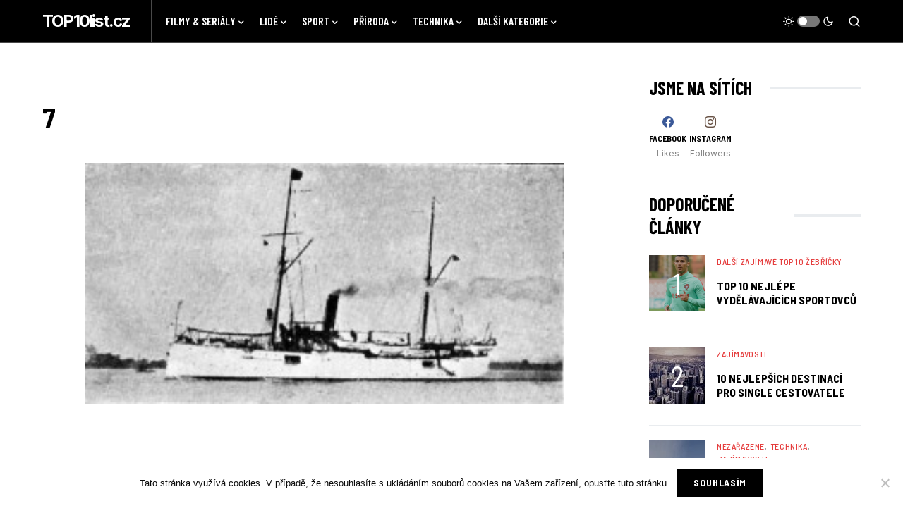

--- FILE ---
content_type: text/html; charset=UTF-8
request_url: https://www.top10list.cz/top-10-nejvetsi-civilni-lodni-tragedie/7-8/
body_size: 18021
content:
<!doctype html>
<html lang="cs" prefix="og: https://ogp.me/ns#">
<head>
	<meta charset="UTF-8" />
	<meta name="viewport" content="width=device-width, initial-scale=1" />
	<link rel="profile" href="https://gmpg.org/xfn/11" />
		<style>img:is([sizes="auto" i], [sizes^="auto," i]) { contain-intrinsic-size: 3000px 1500px }</style>
	<!-- Speed of this site is optimised by WP Performance Score Booster plugin v2.2.1 - https://dipakgajjar.com/wp-performance-score-booster/ -->

<!-- Search Engine Optimization by Rank Math - https://rankmath.com/ -->
<title>7 TOP10list.cz</title>
<meta name="robots" content="follow, index, max-snippet:-1, max-video-preview:-1, max-image-preview:large"/>
<link rel="canonical" href="https://www.top10list.cz/top-10-nejvetsi-civilni-lodni-tragedie/7-8/" />
<meta property="og:locale" content="cs_CZ" />
<meta property="og:type" content="article" />
<meta property="og:title" content="7 TOP10list.cz" />
<meta property="og:url" content="https://www.top10list.cz/top-10-nejvetsi-civilni-lodni-tragedie/7-8/" />
<meta property="og:site_name" content="TOP10list.cz" />
<meta property="og:image" content="https://www.top10list.cz/wp-content/uploads/2012/02/7.jpg" />
<meta property="og:image:secure_url" content="https://www.top10list.cz/wp-content/uploads/2012/02/7.jpg" />
<meta property="og:image:width" content="900" />
<meta property="og:image:height" content="454" />
<meta property="og:image:alt" content="7" />
<meta property="og:image:type" content="image/jpeg" />
<meta name="twitter:card" content="summary_large_image" />
<meta name="twitter:title" content="7 TOP10list.cz" />
<meta name="twitter:image" content="https://www.top10list.cz/wp-content/uploads/2012/02/7.jpg" />
<!-- /Rank Math WordPress SEO plugin -->

<link rel='dns-prefetch' href='//www.googletagmanager.com' />
<link rel='dns-prefetch' href='//fonts.googleapis.com' />
<link rel="alternate" type="application/rss+xml" title="TOP10list.cz &raquo; RSS zdroj" href="https://www.top10list.cz/feed/" />
			<link rel="preload" href="https://www.top10list.cz/wp-content/plugins/canvas/assets/fonts/canvas-icons.woff" as="font" type="font/woff" crossorigin>
			<script>
window._wpemojiSettings = {"baseUrl":"https:\/\/s.w.org\/images\/core\/emoji\/16.0.1\/72x72\/","ext":".png","svgUrl":"https:\/\/s.w.org\/images\/core\/emoji\/16.0.1\/svg\/","svgExt":".svg","source":{"concatemoji":"https:\/\/www.top10list.cz\/wp-includes\/js\/wp-emoji-release.min.js"}};
/*! This file is auto-generated */
!function(s,n){var o,i,e;function c(e){try{var t={supportTests:e,timestamp:(new Date).valueOf()};sessionStorage.setItem(o,JSON.stringify(t))}catch(e){}}function p(e,t,n){e.clearRect(0,0,e.canvas.width,e.canvas.height),e.fillText(t,0,0);var t=new Uint32Array(e.getImageData(0,0,e.canvas.width,e.canvas.height).data),a=(e.clearRect(0,0,e.canvas.width,e.canvas.height),e.fillText(n,0,0),new Uint32Array(e.getImageData(0,0,e.canvas.width,e.canvas.height).data));return t.every(function(e,t){return e===a[t]})}function u(e,t){e.clearRect(0,0,e.canvas.width,e.canvas.height),e.fillText(t,0,0);for(var n=e.getImageData(16,16,1,1),a=0;a<n.data.length;a++)if(0!==n.data[a])return!1;return!0}function f(e,t,n,a){switch(t){case"flag":return n(e,"\ud83c\udff3\ufe0f\u200d\u26a7\ufe0f","\ud83c\udff3\ufe0f\u200b\u26a7\ufe0f")?!1:!n(e,"\ud83c\udde8\ud83c\uddf6","\ud83c\udde8\u200b\ud83c\uddf6")&&!n(e,"\ud83c\udff4\udb40\udc67\udb40\udc62\udb40\udc65\udb40\udc6e\udb40\udc67\udb40\udc7f","\ud83c\udff4\u200b\udb40\udc67\u200b\udb40\udc62\u200b\udb40\udc65\u200b\udb40\udc6e\u200b\udb40\udc67\u200b\udb40\udc7f");case"emoji":return!a(e,"\ud83e\udedf")}return!1}function g(e,t,n,a){var r="undefined"!=typeof WorkerGlobalScope&&self instanceof WorkerGlobalScope?new OffscreenCanvas(300,150):s.createElement("canvas"),o=r.getContext("2d",{willReadFrequently:!0}),i=(o.textBaseline="top",o.font="600 32px Arial",{});return e.forEach(function(e){i[e]=t(o,e,n,a)}),i}function t(e){var t=s.createElement("script");t.src=e,t.defer=!0,s.head.appendChild(t)}"undefined"!=typeof Promise&&(o="wpEmojiSettingsSupports",i=["flag","emoji"],n.supports={everything:!0,everythingExceptFlag:!0},e=new Promise(function(e){s.addEventListener("DOMContentLoaded",e,{once:!0})}),new Promise(function(t){var n=function(){try{var e=JSON.parse(sessionStorage.getItem(o));if("object"==typeof e&&"number"==typeof e.timestamp&&(new Date).valueOf()<e.timestamp+604800&&"object"==typeof e.supportTests)return e.supportTests}catch(e){}return null}();if(!n){if("undefined"!=typeof Worker&&"undefined"!=typeof OffscreenCanvas&&"undefined"!=typeof URL&&URL.createObjectURL&&"undefined"!=typeof Blob)try{var e="postMessage("+g.toString()+"("+[JSON.stringify(i),f.toString(),p.toString(),u.toString()].join(",")+"));",a=new Blob([e],{type:"text/javascript"}),r=new Worker(URL.createObjectURL(a),{name:"wpTestEmojiSupports"});return void(r.onmessage=function(e){c(n=e.data),r.terminate(),t(n)})}catch(e){}c(n=g(i,f,p,u))}t(n)}).then(function(e){for(var t in e)n.supports[t]=e[t],n.supports.everything=n.supports.everything&&n.supports[t],"flag"!==t&&(n.supports.everythingExceptFlag=n.supports.everythingExceptFlag&&n.supports[t]);n.supports.everythingExceptFlag=n.supports.everythingExceptFlag&&!n.supports.flag,n.DOMReady=!1,n.readyCallback=function(){n.DOMReady=!0}}).then(function(){return e}).then(function(){var e;n.supports.everything||(n.readyCallback(),(e=n.source||{}).concatemoji?t(e.concatemoji):e.wpemoji&&e.twemoji&&(t(e.twemoji),t(e.wpemoji)))}))}((window,document),window._wpemojiSettings);
</script>
<!-- www.top10list.cz is managing ads with Advanced Ads 2.0.14 – https://wpadvancedads.com/ --><script id="top10-ready">
			window.advanced_ads_ready=function(e,a){a=a||"complete";var d=function(e){return"interactive"===a?"loading"!==e:"complete"===e};d(document.readyState)?e():document.addEventListener("readystatechange",(function(a){d(a.target.readyState)&&e()}),{once:"interactive"===a})},window.advanced_ads_ready_queue=window.advanced_ads_ready_queue||[];		</script>
		<link rel='stylesheet' id='canvas-css' href='https://www.top10list.cz/wp-content/plugins/canvas/assets/css/canvas.css' media='all' />
<link rel='alternate stylesheet' id='powerkit-icons-css' href='https://www.top10list.cz/wp-content/plugins/powerkit/assets/fonts/powerkit-icons.woff' as='font' type='font/wof' crossorigin />
<link rel='stylesheet' id='powerkit-css' href='https://www.top10list.cz/wp-content/plugins/powerkit/assets/css/powerkit.css' media='all' />
<style id='wp-emoji-styles-inline-css'>

	img.wp-smiley, img.emoji {
		display: inline !important;
		border: none !important;
		box-shadow: none !important;
		height: 1em !important;
		width: 1em !important;
		margin: 0 0.07em !important;
		vertical-align: -0.1em !important;
		background: none !important;
		padding: 0 !important;
	}
</style>
<link rel='stylesheet' id='wp-block-library-css' href='https://www.top10list.cz/wp-includes/css/dist/block-library/style.min.css' media='all' />
<style id='classic-theme-styles-inline-css'>
/*! This file is auto-generated */
.wp-block-button__link{color:#fff;background-color:#32373c;border-radius:9999px;box-shadow:none;text-decoration:none;padding:calc(.667em + 2px) calc(1.333em + 2px);font-size:1.125em}.wp-block-file__button{background:#32373c;color:#fff;text-decoration:none}
</style>
<link rel='stylesheet' id='canvas-block-alert-style-css' href='https://www.top10list.cz/wp-content/plugins/canvas/components/basic-elements/block-alert/block.css' media='all' />
<link rel='stylesheet' id='canvas-block-progress-style-css' href='https://www.top10list.cz/wp-content/plugins/canvas/components/basic-elements/block-progress/block.css' media='all' />
<link rel='stylesheet' id='canvas-block-collapsibles-style-css' href='https://www.top10list.cz/wp-content/plugins/canvas/components/basic-elements/block-collapsibles/block.css' media='all' />
<link rel='stylesheet' id='canvas-block-tabs-style-css' href='https://www.top10list.cz/wp-content/plugins/canvas/components/basic-elements/block-tabs/block.css' media='all' />
<link rel='stylesheet' id='canvas-block-section-heading-style-css' href='https://www.top10list.cz/wp-content/plugins/canvas/components/basic-elements/block-section-heading/block.css' media='all' />
<link rel='stylesheet' id='canvas-block-row-style-css' href='https://www.top10list.cz/wp-content/plugins/canvas/components/layout-blocks/block-row/block-row.css' media='all' />
<link rel='stylesheet' id='canvas-justified-gallery-block-style-css' href='https://www.top10list.cz/wp-content/plugins/canvas/components/justified-gallery/block/block-justified-gallery.css' media='all' />
<link rel='stylesheet' id='canvas-slider-gallery-block-style-css' href='https://www.top10list.cz/wp-content/plugins/canvas/components/slider-gallery/block/block-slider-gallery.css' media='all' />
<link rel='stylesheet' id='canvas-block-posts-sidebar-css' href='https://www.top10list.cz/wp-content/plugins/canvas/components/posts/block-posts-sidebar/block-posts-sidebar.css' media='all' />
<style id='global-styles-inline-css'>
:root{--wp--preset--aspect-ratio--square: 1;--wp--preset--aspect-ratio--4-3: 4/3;--wp--preset--aspect-ratio--3-4: 3/4;--wp--preset--aspect-ratio--3-2: 3/2;--wp--preset--aspect-ratio--2-3: 2/3;--wp--preset--aspect-ratio--16-9: 16/9;--wp--preset--aspect-ratio--9-16: 9/16;--wp--preset--color--black: #000000;--wp--preset--color--cyan-bluish-gray: #abb8c3;--wp--preset--color--white: #FFFFFF;--wp--preset--color--pale-pink: #f78da7;--wp--preset--color--vivid-red: #cf2e2e;--wp--preset--color--luminous-vivid-orange: #ff6900;--wp--preset--color--luminous-vivid-amber: #fcb900;--wp--preset--color--light-green-cyan: #7bdcb5;--wp--preset--color--vivid-green-cyan: #00d084;--wp--preset--color--pale-cyan-blue: #8ed1fc;--wp--preset--color--vivid-cyan-blue: #0693e3;--wp--preset--color--vivid-purple: #9b51e0;--wp--preset--color--blue: #59BACC;--wp--preset--color--green: #58AD69;--wp--preset--color--orange: #FFBC49;--wp--preset--color--red: #e32c26;--wp--preset--color--gray-50: #f8f9fa;--wp--preset--color--gray-100: #f8f9fb;--wp--preset--color--gray-200: #e9ecef;--wp--preset--color--secondary: #818181;--wp--preset--gradient--vivid-cyan-blue-to-vivid-purple: linear-gradient(135deg,rgba(6,147,227,1) 0%,rgb(155,81,224) 100%);--wp--preset--gradient--light-green-cyan-to-vivid-green-cyan: linear-gradient(135deg,rgb(122,220,180) 0%,rgb(0,208,130) 100%);--wp--preset--gradient--luminous-vivid-amber-to-luminous-vivid-orange: linear-gradient(135deg,rgba(252,185,0,1) 0%,rgba(255,105,0,1) 100%);--wp--preset--gradient--luminous-vivid-orange-to-vivid-red: linear-gradient(135deg,rgba(255,105,0,1) 0%,rgb(207,46,46) 100%);--wp--preset--gradient--very-light-gray-to-cyan-bluish-gray: linear-gradient(135deg,rgb(238,238,238) 0%,rgb(169,184,195) 100%);--wp--preset--gradient--cool-to-warm-spectrum: linear-gradient(135deg,rgb(74,234,220) 0%,rgb(151,120,209) 20%,rgb(207,42,186) 40%,rgb(238,44,130) 60%,rgb(251,105,98) 80%,rgb(254,248,76) 100%);--wp--preset--gradient--blush-light-purple: linear-gradient(135deg,rgb(255,206,236) 0%,rgb(152,150,240) 100%);--wp--preset--gradient--blush-bordeaux: linear-gradient(135deg,rgb(254,205,165) 0%,rgb(254,45,45) 50%,rgb(107,0,62) 100%);--wp--preset--gradient--luminous-dusk: linear-gradient(135deg,rgb(255,203,112) 0%,rgb(199,81,192) 50%,rgb(65,88,208) 100%);--wp--preset--gradient--pale-ocean: linear-gradient(135deg,rgb(255,245,203) 0%,rgb(182,227,212) 50%,rgb(51,167,181) 100%);--wp--preset--gradient--electric-grass: linear-gradient(135deg,rgb(202,248,128) 0%,rgb(113,206,126) 100%);--wp--preset--gradient--midnight: linear-gradient(135deg,rgb(2,3,129) 0%,rgb(40,116,252) 100%);--wp--preset--font-size--small: 13px;--wp--preset--font-size--medium: 20px;--wp--preset--font-size--large: 36px;--wp--preset--font-size--x-large: 42px;--wp--preset--spacing--20: 0.44rem;--wp--preset--spacing--30: 0.67rem;--wp--preset--spacing--40: 1rem;--wp--preset--spacing--50: 1.5rem;--wp--preset--spacing--60: 2.25rem;--wp--preset--spacing--70: 3.38rem;--wp--preset--spacing--80: 5.06rem;--wp--preset--shadow--natural: 6px 6px 9px rgba(0, 0, 0, 0.2);--wp--preset--shadow--deep: 12px 12px 50px rgba(0, 0, 0, 0.4);--wp--preset--shadow--sharp: 6px 6px 0px rgba(0, 0, 0, 0.2);--wp--preset--shadow--outlined: 6px 6px 0px -3px rgba(255, 255, 255, 1), 6px 6px rgba(0, 0, 0, 1);--wp--preset--shadow--crisp: 6px 6px 0px rgba(0, 0, 0, 1);}:where(.is-layout-flex){gap: 0.5em;}:where(.is-layout-grid){gap: 0.5em;}body .is-layout-flex{display: flex;}.is-layout-flex{flex-wrap: wrap;align-items: center;}.is-layout-flex > :is(*, div){margin: 0;}body .is-layout-grid{display: grid;}.is-layout-grid > :is(*, div){margin: 0;}:where(.wp-block-columns.is-layout-flex){gap: 2em;}:where(.wp-block-columns.is-layout-grid){gap: 2em;}:where(.wp-block-post-template.is-layout-flex){gap: 1.25em;}:where(.wp-block-post-template.is-layout-grid){gap: 1.25em;}.has-black-color{color: var(--wp--preset--color--black) !important;}.has-cyan-bluish-gray-color{color: var(--wp--preset--color--cyan-bluish-gray) !important;}.has-white-color{color: var(--wp--preset--color--white) !important;}.has-pale-pink-color{color: var(--wp--preset--color--pale-pink) !important;}.has-vivid-red-color{color: var(--wp--preset--color--vivid-red) !important;}.has-luminous-vivid-orange-color{color: var(--wp--preset--color--luminous-vivid-orange) !important;}.has-luminous-vivid-amber-color{color: var(--wp--preset--color--luminous-vivid-amber) !important;}.has-light-green-cyan-color{color: var(--wp--preset--color--light-green-cyan) !important;}.has-vivid-green-cyan-color{color: var(--wp--preset--color--vivid-green-cyan) !important;}.has-pale-cyan-blue-color{color: var(--wp--preset--color--pale-cyan-blue) !important;}.has-vivid-cyan-blue-color{color: var(--wp--preset--color--vivid-cyan-blue) !important;}.has-vivid-purple-color{color: var(--wp--preset--color--vivid-purple) !important;}.has-black-background-color{background-color: var(--wp--preset--color--black) !important;}.has-cyan-bluish-gray-background-color{background-color: var(--wp--preset--color--cyan-bluish-gray) !important;}.has-white-background-color{background-color: var(--wp--preset--color--white) !important;}.has-pale-pink-background-color{background-color: var(--wp--preset--color--pale-pink) !important;}.has-vivid-red-background-color{background-color: var(--wp--preset--color--vivid-red) !important;}.has-luminous-vivid-orange-background-color{background-color: var(--wp--preset--color--luminous-vivid-orange) !important;}.has-luminous-vivid-amber-background-color{background-color: var(--wp--preset--color--luminous-vivid-amber) !important;}.has-light-green-cyan-background-color{background-color: var(--wp--preset--color--light-green-cyan) !important;}.has-vivid-green-cyan-background-color{background-color: var(--wp--preset--color--vivid-green-cyan) !important;}.has-pale-cyan-blue-background-color{background-color: var(--wp--preset--color--pale-cyan-blue) !important;}.has-vivid-cyan-blue-background-color{background-color: var(--wp--preset--color--vivid-cyan-blue) !important;}.has-vivid-purple-background-color{background-color: var(--wp--preset--color--vivid-purple) !important;}.has-black-border-color{border-color: var(--wp--preset--color--black) !important;}.has-cyan-bluish-gray-border-color{border-color: var(--wp--preset--color--cyan-bluish-gray) !important;}.has-white-border-color{border-color: var(--wp--preset--color--white) !important;}.has-pale-pink-border-color{border-color: var(--wp--preset--color--pale-pink) !important;}.has-vivid-red-border-color{border-color: var(--wp--preset--color--vivid-red) !important;}.has-luminous-vivid-orange-border-color{border-color: var(--wp--preset--color--luminous-vivid-orange) !important;}.has-luminous-vivid-amber-border-color{border-color: var(--wp--preset--color--luminous-vivid-amber) !important;}.has-light-green-cyan-border-color{border-color: var(--wp--preset--color--light-green-cyan) !important;}.has-vivid-green-cyan-border-color{border-color: var(--wp--preset--color--vivid-green-cyan) !important;}.has-pale-cyan-blue-border-color{border-color: var(--wp--preset--color--pale-cyan-blue) !important;}.has-vivid-cyan-blue-border-color{border-color: var(--wp--preset--color--vivid-cyan-blue) !important;}.has-vivid-purple-border-color{border-color: var(--wp--preset--color--vivid-purple) !important;}.has-vivid-cyan-blue-to-vivid-purple-gradient-background{background: var(--wp--preset--gradient--vivid-cyan-blue-to-vivid-purple) !important;}.has-light-green-cyan-to-vivid-green-cyan-gradient-background{background: var(--wp--preset--gradient--light-green-cyan-to-vivid-green-cyan) !important;}.has-luminous-vivid-amber-to-luminous-vivid-orange-gradient-background{background: var(--wp--preset--gradient--luminous-vivid-amber-to-luminous-vivid-orange) !important;}.has-luminous-vivid-orange-to-vivid-red-gradient-background{background: var(--wp--preset--gradient--luminous-vivid-orange-to-vivid-red) !important;}.has-very-light-gray-to-cyan-bluish-gray-gradient-background{background: var(--wp--preset--gradient--very-light-gray-to-cyan-bluish-gray) !important;}.has-cool-to-warm-spectrum-gradient-background{background: var(--wp--preset--gradient--cool-to-warm-spectrum) !important;}.has-blush-light-purple-gradient-background{background: var(--wp--preset--gradient--blush-light-purple) !important;}.has-blush-bordeaux-gradient-background{background: var(--wp--preset--gradient--blush-bordeaux) !important;}.has-luminous-dusk-gradient-background{background: var(--wp--preset--gradient--luminous-dusk) !important;}.has-pale-ocean-gradient-background{background: var(--wp--preset--gradient--pale-ocean) !important;}.has-electric-grass-gradient-background{background: var(--wp--preset--gradient--electric-grass) !important;}.has-midnight-gradient-background{background: var(--wp--preset--gradient--midnight) !important;}.has-small-font-size{font-size: var(--wp--preset--font-size--small) !important;}.has-medium-font-size{font-size: var(--wp--preset--font-size--medium) !important;}.has-large-font-size{font-size: var(--wp--preset--font-size--large) !important;}.has-x-large-font-size{font-size: var(--wp--preset--font-size--x-large) !important;}
:where(.wp-block-post-template.is-layout-flex){gap: 1.25em;}:where(.wp-block-post-template.is-layout-grid){gap: 1.25em;}
:where(.wp-block-columns.is-layout-flex){gap: 2em;}:where(.wp-block-columns.is-layout-grid){gap: 2em;}
:root :where(.wp-block-pullquote){font-size: 1.5em;line-height: 1.6;}
</style>
<link rel='stylesheet' id='absolute-reviews-css' href='https://www.top10list.cz/wp-content/plugins/absolute-reviews/public/css/absolute-reviews-public.css' media='all' />
<link rel='stylesheet' id='advanced-popups-css' href='https://www.top10list.cz/wp-content/plugins/advanced-popups/public/css/advanced-popups-public.css' media='all' />
<link rel='stylesheet' id='canvas-block-heading-style-css' href='https://www.top10list.cz/wp-content/plugins/canvas/components/content-formatting/block-heading/block.css' media='all' />
<link rel='stylesheet' id='canvas-block-list-style-css' href='https://www.top10list.cz/wp-content/plugins/canvas/components/content-formatting/block-list/block.css' media='all' />
<link rel='stylesheet' id='canvas-block-paragraph-style-css' href='https://www.top10list.cz/wp-content/plugins/canvas/components/content-formatting/block-paragraph/block.css' media='all' />
<link rel='stylesheet' id='canvas-block-separator-style-css' href='https://www.top10list.cz/wp-content/plugins/canvas/components/content-formatting/block-separator/block.css' media='all' />
<link rel='stylesheet' id='canvas-block-group-style-css' href='https://www.top10list.cz/wp-content/plugins/canvas/components/basic-elements/block-group/block.css' media='all' />
<link rel='stylesheet' id='canvas-block-cover-style-css' href='https://www.top10list.cz/wp-content/plugins/canvas/components/basic-elements/block-cover/block.css' media='all' />
<link rel='stylesheet' id='cookie-notice-front-css' href='https://www.top10list.cz/wp-content/plugins/cookie-notice/css/front.min.css' media='all' />
<link rel='stylesheet' id='powerkit-author-box-css' href='https://www.top10list.cz/wp-content/plugins/powerkit/modules/author-box/public/css/public-powerkit-author-box.css' media='all' />
<link rel='stylesheet' id='powerkit-basic-elements-css' href='https://www.top10list.cz/wp-content/plugins/powerkit/modules/basic-elements/public/css/public-powerkit-basic-elements.css' media='screen' />
<link rel='stylesheet' id='powerkit-coming-soon-css' href='https://www.top10list.cz/wp-content/plugins/powerkit/modules/coming-soon/public/css/public-powerkit-coming-soon.css' media='all' />
<link rel='stylesheet' id='powerkit-content-formatting-css' href='https://www.top10list.cz/wp-content/plugins/powerkit/modules/content-formatting/public/css/public-powerkit-content-formatting.css' media='all' />
<link rel='stylesheet' id='powerkit-сontributors-css' href='https://www.top10list.cz/wp-content/plugins/powerkit/modules/contributors/public/css/public-powerkit-contributors.css' media='all' />
<link rel='stylesheet' id='powerkit-facebook-css' href='https://www.top10list.cz/wp-content/plugins/powerkit/modules/facebook/public/css/public-powerkit-facebook.css' media='all' />
<link rel='stylesheet' id='powerkit-featured-categories-css' href='https://www.top10list.cz/wp-content/plugins/powerkit/modules/featured-categories/public/css/public-powerkit-featured-categories.css' media='all' />
<link rel='stylesheet' id='powerkit-inline-posts-css' href='https://www.top10list.cz/wp-content/plugins/powerkit/modules/inline-posts/public/css/public-powerkit-inline-posts.css' media='all' />
<link rel='stylesheet' id='powerkit-instagram-css' href='https://www.top10list.cz/wp-content/plugins/powerkit/modules/instagram/public/css/public-powerkit-instagram.css' media='all' />
<link rel='stylesheet' id='powerkit-justified-gallery-css' href='https://www.top10list.cz/wp-content/plugins/powerkit/modules/justified-gallery/public/css/public-powerkit-justified-gallery.css' media='all' />
<link rel='stylesheet' id='powerkit-lazyload-css' href='https://www.top10list.cz/wp-content/plugins/powerkit/modules/lazyload/public/css/public-powerkit-lazyload.css' media='all' />
<link rel='stylesheet' id='glightbox-css' href='https://www.top10list.cz/wp-content/plugins/powerkit/modules/lightbox/public/css/glightbox.min.css' media='all' />
<link rel='stylesheet' id='powerkit-lightbox-css' href='https://www.top10list.cz/wp-content/plugins/powerkit/modules/lightbox/public/css/public-powerkit-lightbox.css' media='all' />
<link rel='stylesheet' id='powerkit-opt-in-forms-css' href='https://www.top10list.cz/wp-content/plugins/powerkit/modules/opt-in-forms/public/css/public-powerkit-opt-in-forms.css' media='all' />
<link rel='stylesheet' id='powerkit-pinterest-css' href='https://www.top10list.cz/wp-content/plugins/powerkit/modules/pinterest/public/css/public-powerkit-pinterest.css' media='all' />
<link rel='stylesheet' id='powerkit-scroll-to-top-css' href='https://www.top10list.cz/wp-content/plugins/powerkit/modules/scroll-to-top/public/css/public-powerkit-scroll-to-top.css' media='all' />
<link rel='stylesheet' id='powerkit-share-buttons-css' href='https://www.top10list.cz/wp-content/plugins/powerkit/modules/share-buttons/public/css/public-powerkit-share-buttons.css' media='all' />
<link rel='stylesheet' id='powerkit-slider-gallery-css' href='https://www.top10list.cz/wp-content/plugins/powerkit/modules/slider-gallery/public/css/public-powerkit-slider-gallery.css' media='all' />
<link rel='stylesheet' id='powerkit-social-links-css' href='https://www.top10list.cz/wp-content/plugins/powerkit/modules/social-links/public/css/public-powerkit-social-links.css' media='all' />
<link rel='stylesheet' id='powerkit-table-of-contents-css' href='https://www.top10list.cz/wp-content/plugins/powerkit/modules/table-of-contents/public/css/public-powerkit-table-of-contents.css' media='all' />
<link rel='stylesheet' id='powerkit-twitter-css' href='https://www.top10list.cz/wp-content/plugins/powerkit/modules/twitter/public/css/public-powerkit-twitter.css' media='all' />
<link rel='stylesheet' id='powerkit-widget-about-css' href='https://www.top10list.cz/wp-content/plugins/powerkit/modules/widget-about/public/css/public-powerkit-widget-about.css' media='all' />
<link rel='stylesheet' id='csco-styles-css' href='https://www.top10list.cz/wp-content/themes/newsblock/style.css' media='all' />
<style id='csco-styles-inline-css'>
.searchwp-live-search-no-min-chars:after { content: "Continue typing" }
:root, [site-data-scheme="default"]{--cs-color-site-background:#FFFFFF;--cs-color-search-background:#17191b;--cs-color-header-background:#000000;--cs-color-submenu-background:#17191b;--cs-color-footer-background:#111111;}:root, [data-scheme="default"]{--cs-color-accent:#5ae7ed;--cs-color-accent-contrast:#FFFFFF;--cs-color-secondary:#818181;--cs-palette-color-secondary:#818181;--cs-color-secondary-contrast:#000000;--cs-color-styled-heading:#5ae7ed;--cs-color-styled-heading-contrast:#000000;--cs-color-styled-heading-hover:#5ae7ed;--cs-color-styled-heading-hover-contrast:#000000;--cs-color-styled-category:rgba(10,10,10,0.5);--cs-color-styled-category-contrast:#ffffff;--cs-color-styled-category-hover:#000000;--cs-color-styled-category-hover-contrast:#FFFFFF;--cs-color-category:#e53c3c;--cs-color-category-hover:#000000;--cs-color-category-underline:rgba(255,255,255,0);--cs-color-button:#000000;--cs-color-button-contrast:#FFFFFF;--cs-color-button-hover:#282828;--cs-color-button-hover-contrast:#FFFFFF;--cs-color-overlay-background:rgba(0,0,0,0.25);}[site-data-scheme="dark"]{--cs-color-site-background:#1c1c1c;--cs-color-search-background:#333335;--cs-color-header-background:#1c1c1c;--cs-color-submenu-background:#1c1c1c;--cs-color-footer-background:#1c1c1c;}[data-scheme="dark"]{--cs-color-accent:#5ae7ed;--cs-color-accent-contrast:#000000;--cs-color-secondary:#858585;--cs-palette-color-secondary:#858585;--cs-color-secondary-contrast:#000000;--cs-color-styled-heading:#5ae7ed;--cs-color-styled-heading-contrast:#000000;--cs-color-styled-heading-hover:#5ae7ed;--cs-color-styled-heading-hover-contrast:#000000;--cs-color-styled-category:rgba(0,0,0,0.5);--cs-color-styled-category-contrast:#FFFFFF;--cs-color-styled-category-hover:#ffffff;--cs-color-styled-category-hover-contrast:#000000;--cs-color-category:#e53c3c;--cs-color-category-hover:#ffffff;--cs-color-category-underline:rgba(0,0,0,0);--cs-color-button:#3d3d3d;--cs-color-button-contrast:#FFFFFF;--cs-color-button-hover:#242424;--cs-color-button-hover-contrast:#FFFFFF;--cs-color-overlay-background:rgba(0,0,0,0.25);}:root{--cs-common-border-radius:0;--cs-primary-border-radius:0;--cs-secondary-border-radius:50%;--cs-styled-category-border-radius:0;--cs-image-border-radius:0px;--cs-header-height:60px;}:root .cnvs-block-section-heading, [data-scheme="default"] .cnvs-block-section-heading, [data-scheme="dark"] [data-scheme="default"] .cnvs-block-section-heading{--cnvs-section-heading-border-color:#e9ecef;}[data-scheme="dark"] .cnvs-block-section-heading{--cnvs-section-heading-border-color:#49494b;}:root .cs-header__widgets-column .cnvs-block-section-heading, [data-scheme="dark"] [data-scheme="default"] .cs-header__widgets-column .cnvs-block-section-heading{--cnvs-section-heading-border-color:#e9ecef;}[data-scheme="dark"] .cs-header__widgets-column .cnvs-block-section-heading{--cnvs-section-heading-border-color:#49494b;}.cs-search__posts{--cs-image-border-radius:50%!important;}
</style>
<link rel='stylesheet' id='5062724a36b610525afb59f4937282c4-css' href='//fonts.googleapis.com/css?family=Inter%3Aregular%2Cregular%2Citalic%2C600%2C700%2C700italic&#038;ver=1.1.9' media='all' />
<link rel='stylesheet' id='ea5e9bd4bbc81f9142401c0b4ae0ce29-css' href='//fonts.googleapis.com/css?family=Barlow+Semi+Condensed%3A700%2Cregular%2C600%2C700&#038;ver=1.1.9' media='all' />
<link rel='stylesheet' id='6a43f1818b7869047effed19be299371-css' href='//fonts.googleapis.com/css?family=Inter%3A400%2Cregular%2C600%2C700&#038;ver=1.1.9' media='all' />
<link rel='stylesheet' id='a4e0ee65e8e0656fd93ab6b8cfc0d683-css' href='//fonts.googleapis.com/css?family=Barlow+Semi+Condensed%3A500&#038;ver=1.1.9' media='all' />
<link rel='stylesheet' id='b5fa44c623af21bfcc849ec4fd4bea8c-css' href='//fonts.googleapis.com/css?family=Inter%3A400&#038;ver=1.1.9' media='all' />
<link rel='stylesheet' id='0ed56de59495c94ff8d755261456888d-css' href='//fonts.googleapis.com/css?family=Inter%3Aregular%2Citalic%2C600%2C700%2C700italic&#038;ver=1.1.9' media='all' />
<link rel='stylesheet' id='b78abb272b6e04bfb132e8f86ee1e7da-css' href='//fonts.googleapis.com/css?family=Inter%3Aregular%2C600%2C700&#038;ver=1.1.9' media='all' />
<link rel='stylesheet' id='0b43b630cda33ba37005141beb81428c-css' href='//fonts.googleapis.com/css?family=Inter%3A700&#038;ver=1.1.9' media='all' />
<link rel='stylesheet' id='bb4f5315d10ec5568b446445a7a31605-css' href='//fonts.googleapis.com/css?family=Barlow+Semi+Condensed%3A700&#038;ver=1.1.9' media='all' />
<link rel='stylesheet' id='fe5bc6281b5c06091be3261f8b4cfe68-css' href='//fonts.googleapis.com/css?family=Inter%3Aregular&#038;ver=1.1.9' media='all' />
<link rel='stylesheet' id='3b22289cc6814a758f9d90aec84b1b4d-css' href='//fonts.googleapis.com/css?family=Barlow+Condensed%3A700&#038;ver=1.1.9' media='all' />
<link rel='stylesheet' id='6cdf48f0f49cce395fac8d156addbc77-css' href='//fonts.googleapis.com/css?family=Barlow+Condensed%3A600&#038;ver=1.1.9' media='all' />
<link rel='stylesheet' id='newsletter-css' href='https://www.top10list.cz/wp-content/plugins/newsletter/style.css' media='all' />
<link rel='stylesheet' id='searchwp-forms-css' href='https://www.top10list.cz/wp-content/plugins/searchwp-live-ajax-search/assets/styles/frontend/search-forms.min.css' media='all' />
<link rel='stylesheet' id='searchwp-live-search-css' href='https://www.top10list.cz/wp-content/plugins/searchwp-live-ajax-search/assets/styles/style.min.css' media='all' />
<style id='searchwp-live-search-inline-css'>
.searchwp-live-search-result .searchwp-live-search-result--title a {
  font-size: 16px;
}
.searchwp-live-search-result .searchwp-live-search-result--price {
  font-size: 14px;
}
.searchwp-live-search-result .searchwp-live-search-result--add-to-cart .button {
  font-size: 14px;
}

</style>
<script src="https://www.top10list.cz/wp-includes/js/jquery/jquery.min.js" id="jquery-core-js"></script>
<script src="https://www.top10list.cz/wp-includes/js/jquery/jquery-migrate.min.js" id="jquery-migrate-js"></script>
<script src="https://www.top10list.cz/wp-content/plugins/advanced-popups/public/js/advanced-popups-public.js" id="advanced-popups-js"></script>

<!-- Google tag (gtag.js) snippet added by Site Kit -->
<!-- Google Analytics snippet added by Site Kit -->
<script src="https://www.googletagmanager.com/gtag/js?id=GT-5RML67R" id="google_gtagjs-js" async></script>
<script id="google_gtagjs-js-after">
window.dataLayer = window.dataLayer || [];function gtag(){dataLayer.push(arguments);}
gtag("set","linker",{"domains":["www.top10list.cz"]});
gtag("js", new Date());
gtag("set", "developer_id.dZTNiMT", true);
gtag("config", "GT-5RML67R");
</script>
<link rel="https://api.w.org/" href="https://www.top10list.cz/wp-json/" /><link rel="alternate" title="JSON" type="application/json" href="https://www.top10list.cz/wp-json/wp/v2/media/930" /><link rel="EditURI" type="application/rsd+xml" title="RSD" href="https://www.top10list.cz/xmlrpc.php?rsd" />
<meta name="generator" content="WordPress 6.8.3" />
<link rel='shortlink' href='https://www.top10list.cz/?p=930' />
<link rel="alternate" title="oEmbed (JSON)" type="application/json+oembed" href="https://www.top10list.cz/wp-json/oembed/1.0/embed?url=https%3A%2F%2Fwww.top10list.cz%2Ftop-10-nejvetsi-civilni-lodni-tragedie%2F7-8%2F" />
<link rel="alternate" title="oEmbed (XML)" type="text/xml+oembed" href="https://www.top10list.cz/wp-json/oembed/1.0/embed?url=https%3A%2F%2Fwww.top10list.cz%2Ftop-10-nejvetsi-civilni-lodni-tragedie%2F7-8%2F&#038;format=xml" />
		<link rel="preload" href="https://www.top10list.cz/wp-content/plugins/absolute-reviews/fonts/absolute-reviews-icons.woff" as="font" type="font/woff" crossorigin>
				<link rel="preload" href="https://www.top10list.cz/wp-content/plugins/advanced-popups/fonts/advanced-popups-icons.woff" as="font" type="font/woff" crossorigin>
		<meta name="generator" content="Site Kit by Google 1.166.0" /><script async src="https://pagead2.googlesyndication.com/pagead/js/adsbygoogle.js?client=ca-pub-8804729319494140"
     crossorigin="anonymous"></script><style id='csco-theme-typography'>
	:root {
		/* Base Font */
		--cs-font-base-family: Inter;
		--cs-font-base-size: 1rem;
		--cs-font-base-weight: 400;
		--cs-font-base-style: normal;
		--cs-font-base-letter-spacing: normal;
		--cs-font-base-line-height: 1.5;

		/* Primary Font */
		--cs-font-primary-family: Barlow Semi Condensed;
		--cs-font-primary-size: 0.875rem;
		--cs-font-primary-weight: 700;
		--cs-font-primary-style: normal;
		--cs-font-primary-letter-spacing: 0.05em;
		--cs-font-primary-text-transform: uppercase;

		/* Secondary Font */
		--cs-font-secondary-family: Inter;
		--cs-font-secondary-size: 0.75rem;
		--cs-font-secondary-weight: 400;
		--cs-font-secondary-style: normal;
		--cs-font-secondary-letter-spacing: normal;
		--cs-font-secondary-text-transform: none;

		/* Category Font */
		--cs-font-category-family: Barlow Semi Condensed;
		--cs-font-category-size: 0.75rem;
		--cs-font-category-weight: 500;
		--cs-font-category-style: normal;
		--cs-font-category-letter-spacing: 0.05em;
		--cs-font-category-text-transform: uppercase;

		/* Post Meta Font */
		--cs-font-post-meta-family: -apple-system, BlinkMacSystemFont, "Segoe UI", Roboto, Oxygen-Sans, Ubuntu, Cantarell, "Helvetica Neue";
		--cs-font-post-meta-size: 0.6255rem;
		--cs-font-post-meta-weight: 400;
		--cs-font-post-meta-style: normal;
		--cs-font-post-meta-letter-spacing: normal;
		--cs-font-post-meta-text-transform: uppercase;

		/* Input Font */
		--cs-font-input-family: Inter;
		--cs-font-input-size: 0.75rem;
		--cs-font-input-line-height: 1.625rem;
		--cs-font-input-weight: 400;
		--cs-font-input-style: normal;
		--cs-font-input-letter-spacing: normal;
		--cs-font-input-text-transform: none;

		/* Post Subbtitle */
		--cs-font-post-subtitle-family: inherit;
		--cs-font-post-subtitle-size: 1.25rem;
		--cs-font-post-subtitle-letter-spacing: normal;

		/* Post Content */
		--cs-font-post-content-family: Inter;
		--cs-font-post-content-size: 1rem;
		--cs-font-post-content-letter-spacing: normal;

		/* Summary */
		--cs-font-entry-summary-family: Inter;
		--cs-font-entry-summary-size: 1rem;
		--cs-font-entry-summary-letter-spacing: normal;

		/* Entry Excerpt */
		--cs-font-entry-excerpt-family: Inter;
		--cs-font-entry-excerpt-size: 0.875rem;
		--cs-font-entry-excerpt-letter-spacing: normal;

		/* Logos --------------- */

		/* Main Logo */
		--cs-font-main-logo-family: Inter;
		--cs-font-main-logo-size: 1.5rem;
		--cs-font-main-logo-weight: 700;
		--cs-font-main-logo-style: normal;
		--cs-font-main-logo-letter-spacing: -0.075em;
		--cs-font-main-logo-text-transform: none;

		/* Large Logo */
		--cs-font-large-logo-family: Inter;
		--cs-font-large-logo-size: 1.75rem;
		--cs-font-large-logo-weight: 700;
		--cs-font-large-logo-style: normal;
		--cs-font-large-logo-letter-spacing: -0.075em;
		--cs-font-large-logo-text-transform: none;

		/* Footer Logo */
		--cs-font-footer-logo-family: Inter;
		--cs-font-footer-logo-size: 1.5rem;
		--cs-font-footer-logo-weight: 700;
		--cs-font-footer-logo-style: normal;
		--cs-font-footer-logo-letter-spacing: -0.075em;
		--cs-font-footer-logo-text-transform: none;

		/* Headings --------------- */

		/* Headings */
		--cs-font-headings-family: Barlow Semi Condensed;
		--cs-font-headings-weight: 700;
		--cs-font-headings-style: normal;
		--cs-font-headings-line-height: 1.25;
		--cs-font-headings-letter-spacing: normal;
		--cs-font-headings-text-transform: uppercase;

		/* Styled Heading */
		--cs-font-styled-heading-line-height: 1.3em;

		/* Decorated Heading */
		--cs-font-decorated-heading-family: Inter;
		--cs-font-decorated-heading-font-size: 1.25rem;
		--cs-font-decorated-heading-weight: 400;
		--cs-font-decorated-heading-style: normal;
		--cs-font-decorated-heading-line-height: 1;
		--cs-font-decorated-heading-letter-spacing: normal;
		--cs-font-decorated-heading-text-transform: none;

		/* Menu Font --------------- */

		/* Menu */
		/* Used for main top level menu elements. */
		--cs-font-menu-family: Barlow Condensed;
		--cs-font-menu-size: 1rem;
		--cs-font-menu-weight: 600;
		--cs-font-menu-style: normal;
		--cs-font-menu-letter-spacing: 0px;
		--cs-font-menu-text-transform: uppercase;

		/* Submenu Font */
		/* Used for submenu elements. */
		--cs-font-submenu-family: Inter;
		--cs-font-submenu-size: 0.875rem;
		--cs-font-submenu-weight: 400;
		--cs-font-submenu-style: normal;
		--cs-font-submenu-letter-spacing: normal;
		--cs-font-submenu-text-transform: none;

		/* Section Headings --------------- */
		--cs-font-section-headings-family: Barlow Condensed;
		--cs-font-section-headings-size: 1.625rem;
		--cs-font-section-headings-weight: 700;
		--cs-font-section-headings-style: normal;
		--cs-font-section-headings-letter-spacing: normal;
		--cs-font-section-headings-text-transform: uppercase;
	}

			.cs-header__widgets-column {
			--cs-font-section-headings-family: Barlow Condensed;
			--cs-font-section-headings-size: 1.25rem;
			--cs-font-section-headings-weight: 700;
			--cs-font-section-headings-style: normal;
			--cs-font-section-headings-letter-spacing: normal;
			--cs-font-section-headings-text-transform: uppercase;
		}
	</style>
<meta name="generator" content="Elementor 3.33.2; features: additional_custom_breakpoints; settings: css_print_method-external, google_font-enabled, font_display-auto">
<!-- Tracking code easily added by NK Google Analytics -->
<script type="text/javascript"> 
(function(i,s,o,g,r,a,m){i['GoogleAnalyticsObject']=r;i[r]=i[r]||function(){ 
(i[r].q=i[r].q||[]).push(arguments)},i[r].l=1*new Date();a=s.createElement(o), 
m=s.getElementsByTagName(o)[0];a.async=1;a.src=g;m.parentNode.insertBefore(a,m) 
})(window,document,'script','https://www.google-analytics.com/analytics.js','ga'); 
ga('create', 'UA-27649461-1', 'auto'); 
ga('send', 'pageview'); 
</script> 
			<style>
				.e-con.e-parent:nth-of-type(n+4):not(.e-lazyloaded):not(.e-no-lazyload),
				.e-con.e-parent:nth-of-type(n+4):not(.e-lazyloaded):not(.e-no-lazyload) * {
					background-image: none !important;
				}
				@media screen and (max-height: 1024px) {
					.e-con.e-parent:nth-of-type(n+3):not(.e-lazyloaded):not(.e-no-lazyload),
					.e-con.e-parent:nth-of-type(n+3):not(.e-lazyloaded):not(.e-no-lazyload) * {
						background-image: none !important;
					}
				}
				@media screen and (max-height: 640px) {
					.e-con.e-parent:nth-of-type(n+2):not(.e-lazyloaded):not(.e-no-lazyload),
					.e-con.e-parent:nth-of-type(n+2):not(.e-lazyloaded):not(.e-no-lazyload) * {
						background-image: none !important;
					}
				}
			</style>
			<meta name="generator" content="Powered by WPBakery Page Builder - drag and drop page builder for WordPress."/>
<noscript><style> .wpb_animate_when_almost_visible { opacity: 1; }</style></noscript></head>

<body class="attachment wp-singular attachment-template-default single single-attachment postid-930 attachmentid-930 attachment-jpeg wp-embed-responsive wp-theme-newsblock cookies-not-set cs-page-layout-right cs-navbar-sticky-enabled cs-navbar-smart-enabled cs-sticky-sidebar-enabled cs-stick-to-bottom wpb-js-composer js-comp-ver-6.4.1 vc_responsive elementor-default elementor-kit-14387 aa-prefix-top10-" data-scheme='default' site-data-scheme='default'>



	<div class="cs-site-overlay"></div>

	<div class="cs-offcanvas">
		<div class="cs-offcanvas__header" data-scheme="dark">
			
			<nav class="cs-offcanvas__nav">
						<div class="cs-logo ">
			<a class="cs-header__logo cs-logo-once " href="https://www.top10list.cz/">
				TOP10list.cz			</a>

					</div>
		
				<span class="cs-offcanvas__toggle" role="button"><i class="cs-icon cs-icon-x"></i></span>
			</nav>

					</div>
		<aside class="cs-offcanvas__sidebar">
			<div class="cs-offcanvas__inner cs-offcanvas__area cs-widget-area">
				<div class="widget widget_nav_menu cs-d-lg-none"><div class="menu-hlavni-menu-container"><ul id="menu-hlavni-menu" class="menu"><li id="menu-item-438" class="menu-item menu-item-type-taxonomy menu-item-object-category menu-item-438"><a href="https://www.top10list.cz/category/filmy-serialy/">Filmy &amp; Seriály</a></li>
<li id="menu-item-55" class="menu-item menu-item-type-taxonomy menu-item-object-category menu-item-55"><a href="https://www.top10list.cz/category/lide/">Lidé</a></li>
<li id="menu-item-5" class="menu-item menu-item-type-taxonomy menu-item-object-category menu-item-5"><a href="https://www.top10list.cz/category/sport/">Sport</a></li>
<li id="menu-item-530" class="menu-item menu-item-type-taxonomy menu-item-object-category menu-item-530"><a href="https://www.top10list.cz/category/priroda/">Příroda</a></li>
<li id="menu-item-1611" class="menu-item menu-item-type-taxonomy menu-item-object-category menu-item-1611"><a href="https://www.top10list.cz/category/technika/">Technika</a></li>
<li id="menu-item-13" class="menu-item menu-item-type-post_type menu-item-object-page menu-item-has-children menu-item-13"><a href="https://www.top10list.cz/kategorie/">Další kategorie</a>
<ul class="sub-menu">
	<li id="menu-item-4" class="menu-item menu-item-type-taxonomy menu-item-object-category menu-item-4"><a href="https://www.top10list.cz/category/automoto/">Auto/Moto</a></li>
	<li id="menu-item-598" class="menu-item menu-item-type-taxonomy menu-item-object-category menu-item-598"><a href="https://www.top10list.cz/category/historie/">Historie</a></li>
	<li id="menu-item-2021" class="menu-item menu-item-type-taxonomy menu-item-object-category menu-item-2021"><a href="https://www.top10list.cz/category/hry/">Hry</a></li>
	<li id="menu-item-596" class="menu-item menu-item-type-taxonomy menu-item-object-category menu-item-596"><a href="https://www.top10list.cz/category/hudba/">Hudba</a></li>
	<li id="menu-item-901" class="menu-item menu-item-type-taxonomy menu-item-object-category menu-item-901"><a href="https://www.top10list.cz/category/jidlo/">Jídlo</a></li>
	<li id="menu-item-864" class="menu-item menu-item-type-taxonomy menu-item-object-category menu-item-864"><a href="https://www.top10list.cz/category/kultura-a-umeni/">Kultura a umění</a></li>
	<li id="menu-item-7" class="menu-item menu-item-type-taxonomy menu-item-object-category menu-item-7"><a href="https://www.top10list.cz/category/zabava/">Zábava</a></li>
	<li id="menu-item-1559" class="menu-item menu-item-type-taxonomy menu-item-object-category menu-item-1559"><a href="https://www.top10list.cz/category/zahady/">Záhady</a></li>
	<li id="menu-item-91" class="menu-item menu-item-type-taxonomy menu-item-object-category menu-item-91"><a href="https://www.top10list.cz/category/nezarazene/">Nezařazené</a></li>
	<li id="menu-item-1776" class="menu-item menu-item-type-taxonomy menu-item-object-category menu-item-1776"><a href="https://www.top10list.cz/category/video/">Video</a></li>
</ul>
</li>
</ul></div></div>
							</div>
		</aside>
	</div>
	
<div id="page" class="cs-site">

	
	<div class="cs-site-inner">

		<section class="cs-custom-content cs-custom-content-header-before"><center><script src="https://adx.adplace.cz/kernel/js.php?id=2659"></script></section>
		
<header class="cs-header cs-header-one" data-scheme="dark">
	<div class="cs-container">
		<div class="cs-header__inner cs-header__inner-desktop">
			<div class="cs-header__col cs-col-left">
								<span class="cs-header__offcanvas-toggle  cs-d-lg-none" role="button">
					<i class="cs-icon cs-icon-menu"></i>
				</span>
					<div class="cs-logo ">
			<a class="cs-header__logo cs-logo-once " href="https://www.top10list.cz/">
				TOP10list.cz			</a>

					</div>
		<nav class="cs-header__nav"><ul id="menu-hlavni-menu-1" class="cs-header__nav-inner"><li class="menu-item menu-item-type-taxonomy menu-item-object-category menu-item-438 cs-mega-menu cs-mega-menu-term menu-item-has-children"><a href="https://www.top10list.cz/category/filmy-serialy/" data-term="12" data-numberposts="5"><span>Filmy &amp; Seriály</span></a>						<div class="sub-menu" data-scheme="inverse">
							<div class="cs-mm__posts mega-menu-term"></div>
						</div>
					</li>
<li class="menu-item menu-item-type-taxonomy menu-item-object-category menu-item-55 cs-mega-menu cs-mega-menu-term menu-item-has-children"><a href="https://www.top10list.cz/category/lide/" data-term="11" data-numberposts="5"><span>Lidé</span></a>						<div class="sub-menu" data-scheme="inverse">
							<div class="cs-mm__posts mega-menu-term"></div>
						</div>
					</li>
<li class="menu-item menu-item-type-taxonomy menu-item-object-category menu-item-5 cs-mega-menu cs-mega-menu-term menu-item-has-children"><a href="https://www.top10list.cz/category/sport/" data-term="5" data-numberposts="5"><span>Sport</span></a>						<div class="sub-menu" data-scheme="inverse">
							<div class="cs-mm__posts mega-menu-term"></div>
						</div>
					</li>
<li class="menu-item menu-item-type-taxonomy menu-item-object-category menu-item-530 cs-mega-menu cs-mega-menu-term menu-item-has-children"><a href="https://www.top10list.cz/category/priroda/" data-term="13" data-numberposts="5"><span>Příroda</span></a>						<div class="sub-menu" data-scheme="inverse">
							<div class="cs-mm__posts mega-menu-term"></div>
						</div>
					</li>
<li class="menu-item menu-item-type-taxonomy menu-item-object-category menu-item-1611 cs-mega-menu cs-mega-menu-term menu-item-has-children"><a href="https://www.top10list.cz/category/technika/" data-term="19" data-numberposts="5"><span>Technika</span></a>						<div class="sub-menu" data-scheme="inverse">
							<div class="cs-mm__posts mega-menu-term"></div>
						</div>
					</li>
<li class="menu-item menu-item-type-post_type menu-item-object-page menu-item-has-children menu-item-13 cs-mega-menu cs-mega-menu-terms"><a href="https://www.top10list.cz/kategorie/"><span>Další kategorie</span></a>						<div class="sub-menu" data-scheme="inverse">
							<div class="cs-mm__content">
								<ul class="cs-mm__categories">
																				<li class="menu-item menu-item-type-taxonomy menu-item-object-category menu-item-4 cs-mega-menu-child-term cs-mega-menu-child">
												<a href="https://www.top10list.cz/category/automoto/" data-term="4" data-numberposts="4">Auto/Moto</a>											</li>
																					<li class="menu-item menu-item-type-taxonomy menu-item-object-category menu-item-598 cs-mega-menu-child-term cs-mega-menu-child">
												<a href="https://www.top10list.cz/category/historie/" data-term="14" data-numberposts="4">Historie</a>											</li>
																					<li class="menu-item menu-item-type-taxonomy menu-item-object-category menu-item-2021 cs-mega-menu-child-term cs-mega-menu-child">
												<a href="https://www.top10list.cz/category/hry/" data-term="21" data-numberposts="4">Hry</a>											</li>
																					<li class="menu-item menu-item-type-taxonomy menu-item-object-category menu-item-596 cs-mega-menu-child-term cs-mega-menu-child">
												<a href="https://www.top10list.cz/category/hudba/" data-term="15" data-numberposts="4">Hudba</a>											</li>
																					<li class="menu-item menu-item-type-taxonomy menu-item-object-category menu-item-901 cs-mega-menu-child-term cs-mega-menu-child">
												<a href="https://www.top10list.cz/category/jidlo/" data-term="17" data-numberposts="4">Jídlo</a>											</li>
																					<li class="menu-item menu-item-type-taxonomy menu-item-object-category menu-item-864 cs-mega-menu-child-term cs-mega-menu-child">
												<a href="https://www.top10list.cz/category/kultura-a-umeni/" data-term="16" data-numberposts="4">Kultura a umění</a>											</li>
																					<li class="menu-item menu-item-type-taxonomy menu-item-object-category menu-item-7 cs-mega-menu-child-term cs-mega-menu-child">
												<a href="https://www.top10list.cz/category/zabava/" data-term="3" data-numberposts="4">Zábava</a>											</li>
																					<li class="menu-item menu-item-type-taxonomy menu-item-object-category menu-item-1559 cs-mega-menu-child-term cs-mega-menu-child">
												<a href="https://www.top10list.cz/category/zahady/" data-term="18" data-numberposts="4">Záhady</a>											</li>
																					<li class="menu-item menu-item-type-taxonomy menu-item-object-category menu-item-91 cs-mega-menu-child-term cs-mega-menu-child">
												<a href="https://www.top10list.cz/category/nezarazene/" data-term="1" data-numberposts="4">Nezařazené</a>											</li>
																					<li class="menu-item menu-item-type-taxonomy menu-item-object-category menu-item-1776 cs-mega-menu-child-term cs-mega-menu-child">
												<a href="https://www.top10list.cz/category/video/" data-term="20" data-numberposts="4">Video</a>											</li>
																		</ul>

								<div class="cs-mm__posts-container cs-has-spinner">
																					<div class="cs-mm__posts" data-term="4"><span class="cs-spinner"></span></div>
																							<div class="cs-mm__posts" data-term="14"><span class="cs-spinner"></span></div>
																							<div class="cs-mm__posts" data-term="21"><span class="cs-spinner"></span></div>
																							<div class="cs-mm__posts" data-term="15"><span class="cs-spinner"></span></div>
																							<div class="cs-mm__posts" data-term="17"><span class="cs-spinner"></span></div>
																							<div class="cs-mm__posts" data-term="16"><span class="cs-spinner"></span></div>
																							<div class="cs-mm__posts" data-term="3"><span class="cs-spinner"></span></div>
																							<div class="cs-mm__posts" data-term="18"><span class="cs-spinner"></span></div>
																							<div class="cs-mm__posts" data-term="1"><span class="cs-spinner"></span></div>
																							<div class="cs-mm__posts" data-term="20"><span class="cs-spinner"></span></div>
																			</div>
							</div>
						</div>
						</li>
</ul></nav>			</div>
			<div class="cs-header__col cs-col-right">
							<span role="button" class="cs-header__scheme-toggle cs-site-scheme-toggle">
				<i class="cs-header__scheme-toggle-icon cs-icon cs-icon-sun"></i>
				<span class="cs-header__scheme-toggle-element"></span>
				<i class="cs-header__scheme-toggle-icon cs-icon cs-icon-moon"></i>
			</span>
				<span class="cs-header__search-toggle" role="button">
			<i class="cs-icon cs-icon-search"></i>
		</span>
					</div>
		</div>

		
<div class="cs-header__inner cs-header__inner-mobile">
	<div class="cs-header__col cs-col-left">
						<span class="cs-header__offcanvas-toggle  cs-d-lg-none" role="button">
					<i class="cs-icon cs-icon-menu"></i>
				</span>
				</div>
	<div class="cs-header__col cs-col-center">
				<div class="cs-logo ">
			<a class="cs-header__logo cs-logo-once " href="https://www.top10list.cz/">
				TOP10list.cz			</a>

					</div>
			</div>
	<div class="cs-header__col cs-col-right">
				<span role="button" class="cs-header__scheme-toggle cs-header__scheme-toggle-mobile cs-site-scheme-toggle">
			<i class="cs-header__scheme-toggle-icon cs-icon cs-icon-sun"></i>
			<i class="cs-header__scheme-toggle-icon cs-icon cs-icon-moon"></i>
		</span>
						<span class="cs-header__search-toggle" role="button">
			<i class="cs-icon cs-icon-search"></i>
		</span>
			</div>
</div>
	</div>

	
<div class="cs-search" data-scheme="inverse">
	<div class="cs-container">
		<form role="search" method="get" class="cs-search__nav-form" action="https://www.top10list.cz/">
			<div class="cs-search__group">
				<button class="cs-search__submit">
					<i class="cs-icon cs-icon-search"></i>
				</button>

				<input data-swpparentel=".cs-header .cs-search-live-result" required class="cs-search__input" data-swplive="true" type="search" value="" name="s" placeholder="Enter your search topic">

				<button class="cs-search__close">
					<i class="cs-icon cs-icon-x"></i>
				</button>
			</div>
		</form>

		<div class="cs-search__content">
								<div class="cs-search__posts">
						<h5 class="cs-section-heading cnvs-block-section-heading is-style-cnvs-block-section-heading-default halignleft  "><span class="cnvs-section-title"><span>Poslední</span></span></h5>
						<div class="cs-search__posts-wrapper">
															<article class="post-16684 post type-post status-publish format-standard has-post-thumbnail category-slider tag-cristiano-ronaldo tag-nejlepe-placeni tag-sportovci tag-vydelky tag-zebricek cs-entry cs-video-wrap">
									<div class="cs-entry__outer">
																					<div class="cs-entry__inner cs-entry__thumbnail cs-entry__overlay cs-overlay-ratio cs-ratio-square" data-scheme="inverse">
												<div class="cs-overlay-background cs-overlay-transparent">
													<img width="110" height="110" src="[data-uri]" class="attachment-csco-small size-csco-small pk-lazyload wp-post-image" alt="sportovců" decoding="async" data-pk-sizes="auto" data-ls-sizes="(max-width: 110px) 100vw, 110px" data-pk-src="https://www.top10list.cz/wp-content/uploads/2025/08/Worpress-leden-1200-x-630-px-41-110x110.png" data-pk-srcset="https://www.top10list.cz/wp-content/uploads/2025/08/Worpress-leden-1200-x-630-px-41-110x110.png 110w, https://www.top10list.cz/wp-content/uploads/2025/08/Worpress-leden-1200-x-630-px-41-80x80.png 80w, https://www.top10list.cz/wp-content/uploads/2025/08/Worpress-leden-1200-x-630-px-41-160x160.png 160w, https://www.top10list.cz/wp-content/uploads/2025/08/Worpress-leden-1200-x-630-px-41-220x220.png 220w" />												</div>

												<a href="https://www.top10list.cz/zebricek-top-10-nejlepe-vydelavajicich-sportovcu/" class="cs-overlay-link"></a>
											</div>
										
										<div class="cs-entry__inner cs-entry__content">
											<h6 class="cs-entry__title"><a href="https://www.top10list.cz/zebricek-top-10-nejlepe-vydelavajicich-sportovcu/">TOP 10 nejlépe vydělávajících sportovců</a></h6>
											<div class="cs-entry__post-meta" ></div>										</div>
									</div>
								</article>
															<article class="post-16335 post type-post status-publish format-standard has-post-thumbnail category-zajimavosti tag-cestovani tag-top-10 tag-zajimavosti cs-entry cs-video-wrap">
									<div class="cs-entry__outer">
																					<div class="cs-entry__inner cs-entry__thumbnail cs-entry__overlay cs-overlay-ratio cs-ratio-square" data-scheme="inverse">
												<div class="cs-overlay-background cs-overlay-transparent">
													<img width="110" height="110" src="[data-uri]" class="attachment-csco-small size-csco-small pk-lazyload wp-post-image" alt="Single cestování" decoding="async" data-pk-sizes="auto" data-ls-sizes="(max-width: 110px) 100vw, 110px" data-pk-src="https://www.top10list.cz/wp-content/uploads/2023/08/Single-cestovani-110x110.jpg" data-pk-srcset="https://www.top10list.cz/wp-content/uploads/2023/08/Single-cestovani-110x110.jpg 110w, https://www.top10list.cz/wp-content/uploads/2023/08/Single-cestovani-80x80.jpg 80w, https://www.top10list.cz/wp-content/uploads/2023/08/Single-cestovani-160x160.jpg 160w, https://www.top10list.cz/wp-content/uploads/2023/08/Single-cestovani-220x220.jpg 220w" />												</div>

												<a href="https://www.top10list.cz/10-nejlepsich-destinaci-single-cestovatele/" class="cs-overlay-link"></a>
											</div>
										
										<div class="cs-entry__inner cs-entry__content">
											<h6 class="cs-entry__title"><a href="https://www.top10list.cz/10-nejlepsich-destinaci-single-cestovatele/">10 nejlepších destinací pro single cestovatele</a></h6>
											<div class="cs-entry__post-meta" ></div>										</div>
									</div>
								</article>
															<article class="post-16372 post type-post status-publish format-standard has-post-thumbnail category-nezarazene category-technika category-zajimavosti tag-havarie tag-katastrofa tag-letadla tag-letecke-katastrofy tag-letiste tag-nehoda tag-nejvetsi-letadlo tag-zahady-2 tag-zajimavosti cs-entry cs-video-wrap">
									<div class="cs-entry__outer">
																					<div class="cs-entry__inner cs-entry__thumbnail cs-entry__overlay cs-overlay-ratio cs-ratio-square" data-scheme="inverse">
												<div class="cs-overlay-background cs-overlay-transparent">
													<img width="110" height="110" src="[data-uri]" class="attachment-csco-small size-csco-small pk-lazyload wp-post-image" alt="KATASTROFA" decoding="async" data-pk-sizes="auto" data-ls-sizes="(max-width: 110px) 100vw, 110px" data-pk-src="https://www.top10list.cz/wp-content/uploads/2023/09/aircraft-200261_1280-110x110.jpg" data-pk-srcset="https://www.top10list.cz/wp-content/uploads/2023/09/aircraft-200261_1280-110x110.jpg 110w, https://www.top10list.cz/wp-content/uploads/2023/09/aircraft-200261_1280-80x80.jpg 80w, https://www.top10list.cz/wp-content/uploads/2023/09/aircraft-200261_1280-160x160.jpg 160w, https://www.top10list.cz/wp-content/uploads/2023/09/aircraft-200261_1280-220x220.jpg 220w" />												</div>

												<a href="https://www.top10list.cz/10-nejhorsich-leteckych-katastrof/" class="cs-overlay-link"></a>
											</div>
										
										<div class="cs-entry__inner cs-entry__content">
											<h6 class="cs-entry__title"><a href="https://www.top10list.cz/10-nejhorsich-leteckych-katastrof/">10 NEJHORŠÍCH LETECKÝCH KATASTROF</a></h6>
											<div class="cs-entry__post-meta" ></div>										</div>
									</div>
								</article>
															<article class="post-16674 post type-post status-publish format-standard has-post-thumbnail category-nezarazene cs-entry cs-video-wrap">
									<div class="cs-entry__outer">
																					<div class="cs-entry__inner cs-entry__thumbnail cs-entry__overlay cs-overlay-ratio cs-ratio-square" data-scheme="inverse">
												<div class="cs-overlay-background cs-overlay-transparent">
													<img width="110" height="110" src="[data-uri]" class="attachment-csco-small size-csco-small pk-lazyload wp-post-image" alt="Vědeckých" decoding="async" data-pk-sizes="auto" data-ls-sizes="(max-width: 110px) 100vw, 110px" data-pk-src="https://www.top10list.cz/wp-content/uploads/2025/07/d4f18e03d9ad779a0b0ced903c6ff179-110x110.jpg" data-pk-srcset="https://www.top10list.cz/wp-content/uploads/2025/07/d4f18e03d9ad779a0b0ced903c6ff179-110x110.jpg 110w, https://www.top10list.cz/wp-content/uploads/2025/07/d4f18e03d9ad779a0b0ced903c6ff179-80x80.jpg 80w, https://www.top10list.cz/wp-content/uploads/2025/07/d4f18e03d9ad779a0b0ced903c6ff179-160x160.jpg 160w, https://www.top10list.cz/wp-content/uploads/2025/07/d4f18e03d9ad779a0b0ced903c6ff179-220x220.jpg 220w" />												</div>

												<a href="https://www.top10list.cz/10-nejbizarnejsich-vedeckych-objevu/" class="cs-overlay-link"></a>
											</div>
										
										<div class="cs-entry__inner cs-entry__content">
											<h6 class="cs-entry__title"><a href="https://www.top10list.cz/10-nejbizarnejsich-vedeckych-objevu/">10 Nejbizarnějších Vědeckých Objevů</a></h6>
											<div class="cs-entry__post-meta" ></div>										</div>
									</div>
								</article>
													</div>
					</div>
					
								<div class="cs-search__tags">
						<ul>
															<li>
									<a href="https://www.top10list.cz/tag/zvireci-rise/" rel="tag">
										zvířecí říše									</a>
								</li>
															<li>
									<a href="https://www.top10list.cz/tag/zvireci-farmy/" rel="tag">
										zvířecí farmy									</a>
								</li>
															<li>
									<a href="https://www.top10list.cz/tag/zvirata-s-vysokym-iq/" rel="tag">
										zvířata s vysokým IQ									</a>
								</li>
															<li>
									<a href="https://www.top10list.cz/tag/zvirata/" rel="tag">
										zvířata									</a>
								</li>
															<li>
									<a href="https://www.top10list.cz/tag/zrak/" rel="tag">
										zrak									</a>
								</li>
															<li>
									<a href="https://www.top10list.cz/tag/zpevak/" rel="tag">
										zpěvák									</a>
								</li>
															<li>
									<a href="https://www.top10list.cz/tag/zpevacka/" rel="tag">
										zpěvačka									</a>
								</li>
															<li>
									<a href="https://www.top10list.cz/tag/zpevaci/" rel="tag">
										zpěváci									</a>
								</li>
															<li>
									<a href="https://www.top10list.cz/tag/zoo-pittsburgh/" rel="tag">
										Zoo Pittsburgh									</a>
								</li>
															<li>
									<a href="https://www.top10list.cz/tag/zoo/" rel="tag">
										ZOO									</a>
								</li>
													</ul>
					</div>
					
			<div class="cs-search-live-result"></div>
		</div>
	</div>
</div>
</header>

		
		<main id="main" class="cs-site-primary">

			
			<div class="cs-site-content cs-sidebar-enabled cs-sidebar-right cs-metabar-disabled section-heading-default-style-5">

				
				<div class="cs-container">

					
					<div id="content" class="cs-main-content">

						
<div id="primary" class="cs-content-area">

	
	
	<div class="cs-entry__header cs-entry__header-simple cs-video-wrap">
		<div class="cs-entry__header-inner">

			<div class="cs-entry__header-info">
				<h1 class="cs-entry__title"><span>7</span></h1>			</div>

			
		</div>
	</div>

	
		
			
<div class="cs-entry__wrap">

	
	<div class="cs-entry__container">

		
		<div class="cs-entry__content-wrap">
			
			<div class="entry-content">
				<p class="attachment"><a href='https://www.top10list.cz/wp-content/uploads/2012/02/7.jpg'><img decoding="async" width="300" height="151" src="[data-uri]" class="attachment-medium size-medium pk-lazyload" alt="" data-pk-sizes="auto" data-ls-sizes="(max-width: 300px) 100vw, 300px" data-pk-src="https://www.top10list.cz/wp-content/uploads/2012/02/7-300x151.jpg" data-pk-srcset="https://www.top10list.cz/wp-content/uploads/2012/02/7-300x151.jpg 300w, https://www.top10list.cz/wp-content/uploads/2012/02/7.jpg 900w" /></a></p>
			</div>

					</div>

		
	</div>

	</div>

		
	
	
</div>


	<aside id="secondary" class="cs-sidebar__area cs-widget-area">
		<div class="cs-sidebar__inner">
						<div class="widget powerkit_social_links_widget-3 powerkit_social_links_widget">
		<div class="widget-body">
			<h5 class="cs-section-heading cnvs-block-section-heading is-style-cnvs-block-section-heading-default halignleft  "><span class="cnvs-section-title"><span>Jsme na sítích</span></span></h5>	<div class="pk-social-links-wrap  pk-social-links-template-inline pk-social-links-align-default pk-social-links-scheme-bold pk-social-links-titles-enabled pk-social-links-counts-enabled pk-social-links-labels-enabled pk-social-links-mode-php pk-social-links-mode-rest">
		<div class="pk-social-links-items">
								<div class="pk-social-links-item pk-social-links-facebook  pk-social-links-no-count" data-id="facebook">
						<a href="https://facebook.com/top10czsk" class="pk-social-links-link" target="_blank" rel="nofollow noopener" aria-label="Facebook">
							<i class="pk-social-links-icon pk-icon pk-icon-facebook"></i>
															<span class="pk-social-links-title pk-font-heading">Facebook</span>
							
															<span class="pk-social-links-count pk-font-secondary">0</span>
							
							
															<span class="pk-social-links-label pk-font-secondary">Likes</span>
													</a>
					</div>
										<div class="pk-social-links-item pk-social-links-instagram  pk-social-links-no-count" data-id="instagram">
						<a href="https://www.instagram.com/" class="pk-social-links-link" target="_blank" rel="nofollow noopener" aria-label="Instagram">
							<i class="pk-social-links-icon pk-icon pk-icon-instagram"></i>
															<span class="pk-social-links-title pk-font-heading">Instagram</span>
							
															<span class="pk-social-links-count pk-font-secondary">0</span>
							
							
															<span class="pk-social-links-label pk-font-secondary">Followers</span>
													</a>
					</div>
							</div>
	</div>
			</div>

		</div><div class="widget powerkit_widget_posts-3 powerkit_widget_posts"><h5 class="cs-section-heading cnvs-block-section-heading is-style-cnvs-block-section-heading-default halignleft  "><span class="cnvs-section-title"><span>DOPORUČENÉ ČLÁNKY</span></span></h5>
			<div class="widget-body pk-widget-posts pk-widget-posts-template-default pk-widget-posts-template-numbered posts-per-page-5">
				<ul>
											<li class="pk-post-item">
									<article class="post-16684 post type-post status-publish format-standard has-post-thumbnail category-slider tag-cristiano-ronaldo tag-nejlepe-placeni tag-sportovci tag-vydelky tag-zebricek cs-entry cs-video-wrap" style="">
			<div class="cs-entry__outer">
									<div class="cs-entry__inner cs-entry__thumbnail cs-overlay-ratio cs-ratio-square">
						<div class="cs-overlay-background">
							<img width="80" height="80" src="[data-uri]" class="attachment-csco-smaller size-csco-smaller pk-lazyload wp-post-image" alt="sportovců" decoding="async" data-pk-sizes="auto" data-ls-sizes="(max-width: 80px) 100vw, 80px" data-pk-src="https://www.top10list.cz/wp-content/uploads/2025/08/Worpress-leden-1200-x-630-px-41-80x80.png" data-pk-srcset="https://www.top10list.cz/wp-content/uploads/2025/08/Worpress-leden-1200-x-630-px-41-80x80.png 80w, https://www.top10list.cz/wp-content/uploads/2025/08/Worpress-leden-1200-x-630-px-41-110x110.png 110w, https://www.top10list.cz/wp-content/uploads/2025/08/Worpress-leden-1200-x-630-px-41-160x160.png 160w, https://www.top10list.cz/wp-content/uploads/2025/08/Worpress-leden-1200-x-630-px-41-220x220.png 220w" />						</div>

						<a class="cs-overlay-link" href="https://www.top10list.cz/zebricek-top-10-nejlepe-vydelavajicich-sportovcu/"></a>
					</div>
				
				<div class="cs-entry__inner cs-entry__content">
					<div class="cs-entry__post-meta" ><div class="cs-meta-category"><ul class="post-categories">
	<li><a href="https://www.top10list.cz/category/slider/" rel="category tag">Další zajímavé TOP 10 žebříčky</a></li></ul></div></div>
					<h3 class="cs-entry__title">
						<a href="https://www.top10list.cz/zebricek-top-10-nejlepe-vydelavajicich-sportovcu/">TOP 10 nejlépe vydělávajících sportovců</a>
					</h3>

					<div class="cs-entry__post-meta" ></div>				</div>
			</div>
		</article>
								</li>
											<li class="pk-post-item">
									<article class="post-16335 post type-post status-publish format-standard has-post-thumbnail category-zajimavosti tag-cestovani tag-top-10 tag-zajimavosti cs-entry cs-video-wrap" style="">
			<div class="cs-entry__outer">
									<div class="cs-entry__inner cs-entry__thumbnail cs-overlay-ratio cs-ratio-square">
						<div class="cs-overlay-background">
							<img width="80" height="80" src="[data-uri]" class="attachment-csco-smaller size-csco-smaller pk-lazyload wp-post-image" alt="Single cestování" decoding="async" data-pk-sizes="auto" data-ls-sizes="(max-width: 80px) 100vw, 80px" data-pk-src="https://www.top10list.cz/wp-content/uploads/2023/08/Single-cestovani-80x80.jpg" data-pk-srcset="https://www.top10list.cz/wp-content/uploads/2023/08/Single-cestovani-80x80.jpg 80w, https://www.top10list.cz/wp-content/uploads/2023/08/Single-cestovani-110x110.jpg 110w, https://www.top10list.cz/wp-content/uploads/2023/08/Single-cestovani-160x160.jpg 160w, https://www.top10list.cz/wp-content/uploads/2023/08/Single-cestovani-220x220.jpg 220w" />						</div>

						<a class="cs-overlay-link" href="https://www.top10list.cz/10-nejlepsich-destinaci-single-cestovatele/"></a>
					</div>
				
				<div class="cs-entry__inner cs-entry__content">
					<div class="cs-entry__post-meta" ><div class="cs-meta-category"><ul class="post-categories">
	<li><a href="https://www.top10list.cz/category/zajimavosti/" rel="category tag">Zajímavosti</a></li></ul></div></div>
					<h3 class="cs-entry__title">
						<a href="https://www.top10list.cz/10-nejlepsich-destinaci-single-cestovatele/">10 nejlepších destinací pro single cestovatele</a>
					</h3>

					<div class="cs-entry__post-meta" ></div>				</div>
			</div>
		</article>
								</li>
											<li class="pk-post-item">
									<article class="post-16372 post type-post status-publish format-standard has-post-thumbnail category-nezarazene category-technika category-zajimavosti tag-havarie tag-katastrofa tag-letadla tag-letecke-katastrofy tag-letiste tag-nehoda tag-nejvetsi-letadlo tag-zahady-2 tag-zajimavosti cs-entry cs-video-wrap" style="">
			<div class="cs-entry__outer">
									<div class="cs-entry__inner cs-entry__thumbnail cs-overlay-ratio cs-ratio-square">
						<div class="cs-overlay-background">
							<img width="80" height="80" src="[data-uri]" class="attachment-csco-smaller size-csco-smaller pk-lazyload wp-post-image" alt="KATASTROFA" decoding="async" data-pk-sizes="auto" data-ls-sizes="(max-width: 80px) 100vw, 80px" data-pk-src="https://www.top10list.cz/wp-content/uploads/2023/09/aircraft-200261_1280-80x80.jpg" data-pk-srcset="https://www.top10list.cz/wp-content/uploads/2023/09/aircraft-200261_1280-80x80.jpg 80w, https://www.top10list.cz/wp-content/uploads/2023/09/aircraft-200261_1280-110x110.jpg 110w, https://www.top10list.cz/wp-content/uploads/2023/09/aircraft-200261_1280-160x160.jpg 160w, https://www.top10list.cz/wp-content/uploads/2023/09/aircraft-200261_1280-220x220.jpg 220w" />						</div>

						<a class="cs-overlay-link" href="https://www.top10list.cz/10-nejhorsich-leteckych-katastrof/"></a>
					</div>
				
				<div class="cs-entry__inner cs-entry__content">
					<div class="cs-entry__post-meta" ><div class="cs-meta-category"><ul class="post-categories">
	<li><a href="https://www.top10list.cz/category/nezarazene/" rel="category tag">Nezařazené</a></li>
	<li><a href="https://www.top10list.cz/category/technika/" rel="category tag">Technika</a></li>
	<li><a href="https://www.top10list.cz/category/zajimavosti/" rel="category tag">Zajímavosti</a></li></ul></div></div>
					<h3 class="cs-entry__title">
						<a href="https://www.top10list.cz/10-nejhorsich-leteckych-katastrof/">10 NEJHORŠÍCH LETECKÝCH KATASTROF</a>
					</h3>

					<div class="cs-entry__post-meta" ></div>				</div>
			</div>
		</article>
								</li>
											<li class="pk-post-item">
									<article class="post-16674 post type-post status-publish format-standard has-post-thumbnail category-nezarazene cs-entry cs-video-wrap" style="">
			<div class="cs-entry__outer">
									<div class="cs-entry__inner cs-entry__thumbnail cs-overlay-ratio cs-ratio-square">
						<div class="cs-overlay-background">
							<img width="80" height="80" src="[data-uri]" class="attachment-csco-smaller size-csco-smaller pk-lazyload wp-post-image" alt="Vědeckých" decoding="async" data-pk-sizes="auto" data-ls-sizes="(max-width: 80px) 100vw, 80px" data-pk-src="https://www.top10list.cz/wp-content/uploads/2025/07/d4f18e03d9ad779a0b0ced903c6ff179-80x80.jpg" data-pk-srcset="https://www.top10list.cz/wp-content/uploads/2025/07/d4f18e03d9ad779a0b0ced903c6ff179-80x80.jpg 80w, https://www.top10list.cz/wp-content/uploads/2025/07/d4f18e03d9ad779a0b0ced903c6ff179-110x110.jpg 110w, https://www.top10list.cz/wp-content/uploads/2025/07/d4f18e03d9ad779a0b0ced903c6ff179-160x160.jpg 160w, https://www.top10list.cz/wp-content/uploads/2025/07/d4f18e03d9ad779a0b0ced903c6ff179-220x220.jpg 220w" />						</div>

						<a class="cs-overlay-link" href="https://www.top10list.cz/10-nejbizarnejsich-vedeckych-objevu/"></a>
					</div>
				
				<div class="cs-entry__inner cs-entry__content">
					<div class="cs-entry__post-meta" ><div class="cs-meta-category"><ul class="post-categories">
	<li><a href="https://www.top10list.cz/category/nezarazene/" rel="category tag">Nezařazené</a></li></ul></div></div>
					<h3 class="cs-entry__title">
						<a href="https://www.top10list.cz/10-nejbizarnejsich-vedeckych-objevu/">10 Nejbizarnějších Vědeckých Objevů</a>
					</h3>

					<div class="cs-entry__post-meta" ></div>				</div>
			</div>
		</article>
								</li>
											<li class="pk-post-item">
									<article class="post-16375 post type-post status-publish format-standard has-post-thumbnail category-jidlo category-nezarazene category-zajimavosti tag-jidlo-2 tag-nejpalivejsi tag-palive tag-papriky tag-zdravi cs-entry cs-video-wrap" style="">
			<div class="cs-entry__outer">
									<div class="cs-entry__inner cs-entry__thumbnail cs-overlay-ratio cs-ratio-square">
						<div class="cs-overlay-background">
							<img width="80" height="80" src="[data-uri]" class="attachment-csco-smaller size-csco-smaller pk-lazyload wp-post-image" alt="NEJPÁLIVĚJŠí" decoding="async" data-pk-sizes="auto" data-ls-sizes="(max-width: 80px) 100vw, 80px" data-pk-src="https://www.top10list.cz/wp-content/uploads/2023/09/chilli-1437775_1280-80x80.jpg" data-pk-srcset="https://www.top10list.cz/wp-content/uploads/2023/09/chilli-1437775_1280-80x80.jpg 80w, https://www.top10list.cz/wp-content/uploads/2023/09/chilli-1437775_1280-110x110.jpg 110w, https://www.top10list.cz/wp-content/uploads/2023/09/chilli-1437775_1280-160x160.jpg 160w, https://www.top10list.cz/wp-content/uploads/2023/09/chilli-1437775_1280-220x220.jpg 220w" />						</div>

						<a class="cs-overlay-link" href="https://www.top10list.cz/top-10-nejpalivejsich-papricek-na-svete/"></a>
					</div>
				
				<div class="cs-entry__inner cs-entry__content">
					<div class="cs-entry__post-meta" ><div class="cs-meta-category"><ul class="post-categories">
	<li><a href="https://www.top10list.cz/category/jidlo/" rel="category tag">Jídlo</a></li>
	<li><a href="https://www.top10list.cz/category/nezarazene/" rel="category tag">Nezařazené</a></li>
	<li><a href="https://www.top10list.cz/category/zajimavosti/" rel="category tag">Zajímavosti</a></li></ul></div></div>
					<h3 class="cs-entry__title">
						<a href="https://www.top10list.cz/top-10-nejpalivejsich-papricek-na-svete/">TOP 10 nejpálivějších papriček na světě</a>
					</h3>

					<div class="cs-entry__post-meta" ></div>				</div>
			</div>
		</article>
								</li>
									</ul>
			</div>

			</div><div class="widget powerkit_widget_featured_categories-3 powerkit_widget_featured_categories"><h5 class="cs-section-heading cnvs-block-section-heading is-style-cnvs-block-section-heading-default halignleft  "><span class="cnvs-section-title"><span>DOPORUČENÉ KATEGORIE</span></span></h5>			<div class="widget-body">
					<div class="pk-featured-categories pk-featured-categories-vertical-list">
					<div class="pk-featured-item">
				
				<div class="pk-featured-content">
					<div class="pk-featured-inner">
						<div class="pk-featured-name">
							Auto/Moto						</div>

													<div class="pk-featured-count">
								<span class="pk-featured-number">7</span>
								<span class="pk-featured-label"> Posts</span>
							</div>
											</div>
				</div>

				<a class="pk-featured-link" href="https://www.top10list.cz/category/automoto/">
					<span>View Posts</span>
				</a>
			</div>
						<div class="pk-featured-item">
				
				<div class="pk-featured-content">
					<div class="pk-featured-inner">
						<div class="pk-featured-name">
							Další zajímavé TOP 10 žebříčky						</div>

													<div class="pk-featured-count">
								<span class="pk-featured-number">35</span>
								<span class="pk-featured-label"> Posts</span>
							</div>
											</div>
				</div>

				<a class="pk-featured-link" href="https://www.top10list.cz/category/slider/">
					<span>View Posts</span>
				</a>
			</div>
						<div class="pk-featured-item">
				
				<div class="pk-featured-content">
					<div class="pk-featured-inner">
						<div class="pk-featured-name">
							Filmy &amp; Seriály						</div>

													<div class="pk-featured-count">
								<span class="pk-featured-number">62</span>
								<span class="pk-featured-label"> Posts</span>
							</div>
											</div>
				</div>

				<a class="pk-featured-link" href="https://www.top10list.cz/category/filmy-serialy/">
					<span>View Posts</span>
				</a>
			</div>
						<div class="pk-featured-item">
				
				<div class="pk-featured-content">
					<div class="pk-featured-inner">
						<div class="pk-featured-name">
							Historie						</div>

													<div class="pk-featured-count">
								<span class="pk-featured-number">20</span>
								<span class="pk-featured-label"> Posts</span>
							</div>
											</div>
				</div>

				<a class="pk-featured-link" href="https://www.top10list.cz/category/historie/">
					<span>View Posts</span>
				</a>
			</div>
						<div class="pk-featured-item">
				
				<div class="pk-featured-content">
					<div class="pk-featured-inner">
						<div class="pk-featured-name">
							Hry						</div>

													<div class="pk-featured-count">
								<span class="pk-featured-number">8</span>
								<span class="pk-featured-label"> Posts</span>
							</div>
											</div>
				</div>

				<a class="pk-featured-link" href="https://www.top10list.cz/category/hry/">
					<span>View Posts</span>
				</a>
			</div>
						<div class="pk-featured-item">
				
				<div class="pk-featured-content">
					<div class="pk-featured-inner">
						<div class="pk-featured-name">
							Hudba						</div>

													<div class="pk-featured-count">
								<span class="pk-featured-number">17</span>
								<span class="pk-featured-label"> Posts</span>
							</div>
											</div>
				</div>

				<a class="pk-featured-link" href="https://www.top10list.cz/category/hudba/">
					<span>View Posts</span>
				</a>
			</div>
						<div class="pk-featured-item">
				
				<div class="pk-featured-content">
					<div class="pk-featured-inner">
						<div class="pk-featured-name">
							Jídlo						</div>

													<div class="pk-featured-count">
								<span class="pk-featured-number">50</span>
								<span class="pk-featured-label"> Posts</span>
							</div>
											</div>
				</div>

				<a class="pk-featured-link" href="https://www.top10list.cz/category/jidlo/">
					<span>View Posts</span>
				</a>
			</div>
						<div class="pk-featured-item">
				
				<div class="pk-featured-content">
					<div class="pk-featured-inner">
						<div class="pk-featured-name">
							Kultura a umění						</div>

													<div class="pk-featured-count">
								<span class="pk-featured-number">72</span>
								<span class="pk-featured-label"> Posts</span>
							</div>
											</div>
				</div>

				<a class="pk-featured-link" href="https://www.top10list.cz/category/kultura-a-umeni/">
					<span>View Posts</span>
				</a>
			</div>
						<div class="pk-featured-item">
				
				<div class="pk-featured-content">
					<div class="pk-featured-inner">
						<div class="pk-featured-name">
							Lidé						</div>

													<div class="pk-featured-count">
								<span class="pk-featured-number">115</span>
								<span class="pk-featured-label"> Posts</span>
							</div>
											</div>
				</div>

				<a class="pk-featured-link" href="https://www.top10list.cz/category/lide/">
					<span>View Posts</span>
				</a>
			</div>
						<div class="pk-featured-item">
				
				<div class="pk-featured-content">
					<div class="pk-featured-inner">
						<div class="pk-featured-name">
							Móda						</div>

													<div class="pk-featured-count">
								<span class="pk-featured-number">6</span>
								<span class="pk-featured-label"> Posts</span>
							</div>
											</div>
				</div>

				<a class="pk-featured-link" href="https://www.top10list.cz/category/moda/">
					<span>View Posts</span>
				</a>
			</div>
				</div>
				</div>
		</div>					</div>
	</aside>
	
							
						</div>

						
					</div>

					
				</div>

				
			</main>

		
		
<footer class="cs-footer cs-footer-one" data-scheme="dark">
	
	<div class="cs-container">
		<div class="cs-footer__item">
			<div class="cs-footer__col cs-col-left">
				<div class="cs-footer__inner">
							<div class="cs-logo">
			<a class="cs-footer__logo cs-logo-once" href="https://www.top10list.cz/">
				TOP10list.cz			</a>

					</div>
		
								<div class="cs-footer__desc">
				Navrženo a vyvinuto od			</div>
							</div>
			</div>
			<div class="cs-footer__col cs-col-center">
							<div class="footer-nav-menu">
				<ul id="menu-footer-menu" class="cs-footer__nav "><li id="menu-item-12787" class="menu-item menu-item-type-post_type menu-item-object-page menu-item-12787"><a href="https://www.top10list.cz/hledame-posilu/">Hledáme posilu!</a></li>
<li id="menu-item-12788" class="menu-item menu-item-type-post_type menu-item-object-page menu-item-12788"><a href="https://www.top10list.cz/reklama/">Reklama</a></li>
<li id="menu-item-12789" class="menu-item menu-item-type-post_type menu-item-object-page menu-item-12789"><a href="https://www.top10list.cz/o-nas/">O nás</a></li>
<li id="menu-item-14332" class="menu-item menu-item-type-post_type menu-item-object-page menu-item-14332"><a href="https://www.top10list.cz/inzerce/">Inzerce</a></li>
<li id="menu-item-15653" class="menu-item menu-item-type-post_type menu-item-object-page menu-item-15653"><a href="https://www.top10list.cz/kontakt/">Kontakt</a></li>
</ul>			</div>
						</div>
			<div class="cs-footer__col cs-col-right">
							</div>
		</div>
	</div>
</footer>

		
	</div>

	
</div>


<script type="speculationrules">
{"prefetch":[{"source":"document","where":{"and":[{"href_matches":"\/*"},{"not":{"href_matches":["\/wp-*.php","\/wp-admin\/*","\/wp-content\/uploads\/*","\/wp-content\/*","\/wp-content\/plugins\/*","\/wp-content\/themes\/newsblock\/*","\/*\\?(.+)"]}},{"not":{"selector_matches":"a[rel~=\"nofollow\"]"}},{"not":{"selector_matches":".no-prefetch, .no-prefetch a"}}]},"eagerness":"conservative"}]}
</script>
			<a href="#top" class="pk-scroll-to-top">
				<i class="pk-icon pk-icon-up"></i>
			</a>
				<div id="fb-root"></div>
		<script async defer crossorigin="anonymous" src="https://connect.facebook.net/cs_CZ/sdk.js#xfbml=1&version=v17.0&appId=&autoLogAppEvents=1" nonce="Ci8te34e"></script>
	        <script>
            var _SEARCHWP_LIVE_AJAX_SEARCH_BLOCKS = true;
            var _SEARCHWP_LIVE_AJAX_SEARCH_ENGINE = 'default';
            var _SEARCHWP_LIVE_AJAX_SEARCH_CONFIG = 'default';
        </script>
        			<script>
				const lazyloadRunObserver = () => {
					const lazyloadBackgrounds = document.querySelectorAll( `.e-con.e-parent:not(.e-lazyloaded)` );
					const lazyloadBackgroundObserver = new IntersectionObserver( ( entries ) => {
						entries.forEach( ( entry ) => {
							if ( entry.isIntersecting ) {
								let lazyloadBackground = entry.target;
								if( lazyloadBackground ) {
									lazyloadBackground.classList.add( 'e-lazyloaded' );
								}
								lazyloadBackgroundObserver.unobserve( entry.target );
							}
						});
					}, { rootMargin: '200px 0px 200px 0px' } );
					lazyloadBackgrounds.forEach( ( lazyloadBackground ) => {
						lazyloadBackgroundObserver.observe( lazyloadBackground );
					} );
				};
				const events = [
					'DOMContentLoaded',
					'elementor/lazyload/observe',
				];
				events.forEach( ( event ) => {
					document.addEventListener( event, lazyloadRunObserver );
				} );
			</script>
			<link rel='stylesheet' id='comments_evolved_tabs_css-css' href='https://www.top10list.cz/wp-content/plugins/gplus-comments/assets/styles/plugin.css' media='all' />
<script src="https://www.top10list.cz/wp-includes/js/jquery/ui/core.min.js" id="jquery-ui-core-js"></script>
<script src="https://www.top10list.cz/wp-includes/js/jquery/ui/tabs.min.js" id="jquery-ui-tabs-js"></script>
<script src="https://www.top10list.cz/wp-content/plugins/canvas/components/basic-elements/block-alert/public-block-alert.js" id="canvas-block-alert-script-js"></script>
<script src="https://www.top10list.cz/wp-content/plugins/canvas/components/basic-elements/block-collapsibles/public-block-collapsibles.js" id="canvas-block-collapsibles-script-js"></script>
<script src="https://www.top10list.cz/wp-content/plugins/canvas/components/basic-elements/block-tabs/public-block-tabs.js" id="canvas-block-tabs-script-js"></script>
<script src="https://www.top10list.cz/wp-content/plugins/canvas/components/justified-gallery/block/jquery.justifiedGallery.min.js" id="justifiedgallery-js"></script>
<script id="canvas-justified-gallery-js-extra">
var canvasJG = {"rtl":""};
</script>
<script src="https://www.top10list.cz/wp-content/plugins/canvas/components/justified-gallery/block/public-block-justified-gallery.js" id="canvas-justified-gallery-js"></script>
<script src="https://www.top10list.cz/wp-includes/js/imagesloaded.min.js" id="imagesloaded-js"></script>
<script src="https://www.top10list.cz/wp-content/plugins/canvas/components/slider-gallery/block/flickity.pkgd.min.js" id="flickity-js"></script>
<script id="canvas-slider-gallery-js-extra">
var canvas_sg_flickity = {"page_info_sep":" of "};
</script>
<script src="https://www.top10list.cz/wp-content/plugins/canvas/components/slider-gallery/block/public-block-slider-gallery.js" id="canvas-slider-gallery-js"></script>
<script src="https://www.top10list.cz/wp-includes/js/dist/hooks.min.js" id="wp-hooks-js"></script>
<script src="https://www.top10list.cz/wp-includes/js/dist/i18n.min.js" id="wp-i18n-js"></script>
<script id="wp-i18n-js-after">
wp.i18n.setLocaleData( { 'text direction\u0004ltr': [ 'ltr' ] } );
</script>
<script src="https://www.top10list.cz/wp-content/plugins/contact-form-7/includes/swv/js/index.js" id="swv-js"></script>
<script id="contact-form-7-js-before">
var wpcf7 = {
    "api": {
        "root": "https:\/\/www.top10list.cz\/wp-json\/",
        "namespace": "contact-form-7\/v1"
    },
    "cached": 1
};
</script>
<script src="https://www.top10list.cz/wp-content/plugins/contact-form-7/includes/js/index.js" id="contact-form-7-js"></script>
<script id="cookie-notice-front-js-before">
var cnArgs = {"ajaxUrl":"https:\/\/www.top10list.cz\/wp-admin\/admin-ajax.php","nonce":"75a9dd732b","hideEffect":"fade","position":"bottom","onScroll":false,"onScrollOffset":100,"onClick":false,"cookieName":"cookie_notice_accepted","cookieTime":7862400,"cookieTimeRejected":2592000,"globalCookie":false,"redirection":false,"cache":true,"revokeCookies":false,"revokeCookiesOpt":"automatic"};
</script>
<script src="https://www.top10list.cz/wp-content/plugins/cookie-notice/js/front.min.js" id="cookie-notice-front-js"></script>
<script src="https://www.top10list.cz/wp-content/plugins/powerkit/modules/basic-elements/public/js/public-powerkit-basic-elements.js" id="powerkit-basic-elements-js"></script>
<script id="powerkit-justified-gallery-js-extra">
var powerkitJG = {"rtl":""};
</script>
<script src="https://www.top10list.cz/wp-content/plugins/powerkit/modules/justified-gallery/public/js/public-powerkit-justified-gallery.js" id="powerkit-justified-gallery-js"></script>
<script src="https://www.top10list.cz/wp-content/plugins/powerkit/modules/lazyload/public/js/lazysizes.config.js" id="lazysizes.config-js"></script>
<script src="https://www.top10list.cz/wp-content/plugins/powerkit/modules/lazyload/public/js/lazysizes.min.js" id="lazysizes-js"></script>
<script src="https://www.top10list.cz/wp-content/plugins/powerkit/modules/lightbox/public/js/glightbox.min.js" id="glightbox-js"></script>
<script id="powerkit-lightbox-js-extra">
var powerkit_lightbox_localize = {"text_previous":"Previous","text_next":"Next","text_close":"Close","text_loading":"Loading","text_counter":"of","single_image_selectors":".entry-content img","gallery_selectors":".wp-block-gallery, .gallery","exclude_selectors":"","zoom_icon":"true"};
</script>
<script src="https://www.top10list.cz/wp-content/plugins/powerkit/modules/lightbox/public/js/public-powerkit-lightbox.js" id="powerkit-lightbox-js"></script>
<script id="powerkit-opt-in-forms-js-extra">
var opt_in = {"ajax_url":"https:\/\/www.top10list.cz\/wp-admin\/admin-ajax.php","warning_privacy":"Please confirm that you agree with our policies.","is_admin":"","server_error":"Server error occurred. Please try again later."};
</script>
<script src="https://www.top10list.cz/wp-content/plugins/powerkit/modules/opt-in-forms/public/js/public-powerkit-opt-in-forms.js" id="powerkit-opt-in-forms-js"></script>
<script async="async" defer="defer" src="//assets.pinterest.com/js/pinit.js" id="powerkit-pinterest-js"></script>
<script id="powerkit-pin-it-js-extra">
var powerkit_pinit_localize = {"image_selectors":".entry-content img","exclude_selectors":".cnvs-block-row,.cnvs-block-section,.cnvs-block-posts .entry-thumbnail,.cnvs-post-thumbnail,.pk-block-author,.pk-featured-categories img,.pk-inline-posts-container img,.pk-instagram-image,.pk-subscribe-image,.wp-block-cover,.pk-block-posts,.cs-posts-area__main,.cs-entry","only_hover":"true"};
</script>
<script src="https://www.top10list.cz/wp-content/plugins/powerkit/modules/pinterest/public/js/public-powerkit-pin-it.js" id="powerkit-pin-it-js"></script>
<script src="https://www.top10list.cz/wp-content/plugins/powerkit/modules/scroll-to-top/public/js/public-powerkit-scroll-to-top.js" id="powerkit-scroll-to-top-js"></script>
<script src="https://www.top10list.cz/wp-content/plugins/powerkit/modules/share-buttons/public/js/public-powerkit-share-buttons.js" id="powerkit-share-buttons-js"></script>
<script id="powerkit-slider-gallery-js-extra">
var powerkit_sg_flickity = {"page_info_sep":" of "};
</script>
<script src="https://www.top10list.cz/wp-content/plugins/powerkit/modules/slider-gallery/public/js/public-powerkit-slider-gallery.js" id="powerkit-slider-gallery-js"></script>
<script id="powerkit-table-of-contents-js-extra">
var powerkit_toc_config = {"label_show":"Show","label_hide":"Hide"};
</script>
<script src="https://www.top10list.cz/wp-content/plugins/powerkit/modules/table-of-contents/public/js/public-powerkit-table-of-contents.js" id="powerkit-table-of-contents-js"></script>
<script src="https://www.top10list.cz/wp-content/plugins/wp-performance-score-booster/assets/js/preloader.min.js" id="wppsb-preloader-js"></script>
<script id="csco-scripts-js-extra">
var csLocalize = {"darkMode":"true"};
var csco_mega_menu = {"rest_url":"https:\/\/www.top10list.cz\/wp-json\/csco\/v1\/menu-posts"};
</script>
<script src="https://www.top10list.cz/wp-content/themes/newsblock/assets/js/scripts.js" id="csco-scripts-js"></script>
<script id="newsletter-js-extra">
var newsletter_data = {"action_url":"https:\/\/www.top10list.cz\/wp-admin\/admin-ajax.php"};
</script>
<script src="https://www.top10list.cz/wp-content/plugins/newsletter/main.js" id="newsletter-js"></script>
<script src="https://www.top10list.cz/wp-content/plugins/advanced-ads/admin/assets/js/advertisement.js" id="advanced-ads-find-adblocker-js"></script>
<script id="swp-live-search-client-js-extra">
var searchwp_live_search_params = [];
searchwp_live_search_params = {"ajaxurl":"https:\/\/www.top10list.cz\/wp-admin\/admin-ajax.php","origin_id":930,"config":{"default":{"engine":"default","input":{"delay":300,"min_chars":3},"results":{"position":"bottom","width":"auto","offset":{"x":0,"y":5}},"spinner":{"lines":12,"length":8,"width":3,"radius":8,"scale":1,"corners":1,"color":"#424242","fadeColor":"transparent","speed":1,"rotate":0,"animation":"searchwp-spinner-line-fade-quick","direction":1,"zIndex":2000000000,"className":"spinner","top":"50%","left":"50%","shadow":"0 0 1px transparent","position":"absolute"}}},"msg_no_config_found":"No valid SearchWP Live Search configuration found!","aria_instructions":"When autocomplete results are available use up and down arrows to review and enter to go to the desired page. Touch device users, explore by touch or with swipe gestures."};;
</script>
<script src="https://www.top10list.cz/wp-content/plugins/searchwp-live-ajax-search/assets/javascript/dist/script.min.js" id="swp-live-search-client-js"></script>
<script src="https://www.google.com/recaptcha/api.js?render=6LeH4uEUAAAAAPyQCe0cQdXSlvpwpYqhVEE5uduB&amp;ver=3.0" id="google-recaptcha-js"></script>
<script src="https://www.top10list.cz/wp-includes/js/dist/vendor/wp-polyfill.min.js" id="wp-polyfill-js"></script>
<script id="wpcf7-recaptcha-js-before">
var wpcf7_recaptcha = {
    "sitekey": "6LeH4uEUAAAAAPyQCe0cQdXSlvpwpYqhVEE5uduB",
    "actions": {
        "homepage": "homepage",
        "contactform": "contactform"
    }
};
</script>
<script src="https://www.top10list.cz/wp-content/plugins/contact-form-7/modules/recaptcha/index.js" id="wpcf7-recaptcha-js"></script>
	<script type="text/javascript">
		"use strict";

		(function($) {

			$( window ).on( 'load', function() {

				// Get all links.
				var powerkitSLinksIds = [];

				var powerkitSLinksRestBox = $( '.pk-social-links-mode-rest' );

				// Generate links Ids.
				$( powerkitSLinksRestBox ).each( function( index, wrap ) {

					if ( ! $( wrap ).hasClass( 'pk-social-links-counts-disabled' ) ) {

						$( wrap ).find( '.pk-social-links-item' ).each( function() {
							if ( $( this ).attr( 'data-id' ).length > 0 ) {
								powerkitSLinksIds.push( $( this ).attr( 'data-id' ) );
							}
						});
					}
				});

				// Generate links data.
				var powerkitSLinksData = {};

				if( powerkitSLinksIds.length > 0 ) {
					powerkitSLinksData = { 'ids' : powerkitSLinksIds.join() };
				}

				// Check data.
				if ( ! Object.entries( powerkitSLinksData ).length ) {
					return;
				}

				// Get results by REST API.
				$.ajax({
					type: 'GET',
					url: 'https://www.top10list.cz/wp-json/social-counts/v1/get-counts',
					data: powerkitSLinksData,
					beforeSend: function(){

						// Add Loading Class.
						powerkitSLinksRestBox.addClass( 'pk-social-links-loading' );
					},
					success: function( response ) {

						if ( ! $.isEmptyObject( response ) && ! response.hasOwnProperty( 'code' ) ) {

							// SLinks loop.
							$.each( response, function( index, data ) {

								// Find Bsa Item.
								var powerkitSLinksItem = powerkitSLinksRestBox.find( '.pk-social-links-item[data-id="' + index + '"]');

								// Set Class.
								if ( data.hasOwnProperty( 'class' ) ) {
									powerkitSLinksItem.addClass( data.class );
								}

								// Set Count.
								if ( data.hasOwnProperty( 'result' ) && data.result !== null && data.result.hasOwnProperty( 'count' ) ) {

									if ( data.result.count ) {
										// Class Item.
										powerkitSLinksItem.removeClass( 'pk-social-links-no-count' ).addClass( 'pk-social-links-item-count' );

										// Count item.
										powerkitSLinksItem.find( '.pk-social-links-count' ).not( '.pk-tippy' ).html( data.result.count );
									}
								} else {
									powerkitSLinksItem.addClass( 'pk-social-links-no-count' );
								}

							});
						}

						// Remove Loading Class.
						powerkitSLinksRestBox.removeClass( 'pk-social-links-loading' );
					},
					error: function() {

						// Remove Loading Class.
						powerkitSLinksRestBox.removeClass( 'pk-social-links-loading' );
					}
				});
			});

		})(jQuery);
	</script>
	<script>!function(){window.advanced_ads_ready_queue=window.advanced_ads_ready_queue||[],advanced_ads_ready_queue.push=window.advanced_ads_ready;for(var d=0,a=advanced_ads_ready_queue.length;d<a;d++)advanced_ads_ready(advanced_ads_ready_queue[d])}();</script>
		<!-- Cookie Notice plugin v2.5.9 by Hu-manity.co https://hu-manity.co/ -->
		<div id="cookie-notice" role="dialog" class="cookie-notice-hidden cookie-revoke-hidden cn-position-bottom" aria-label="Cookie Notice" style="background-color: rgba(255,255,255,1);"><div class="cookie-notice-container" style="color: #0a0a0a"><span id="cn-notice-text" class="cn-text-container">Tato stránka využívá cookies. V případě, že nesouhlasíte s ukládáním souborů cookies na Vašem zařízení, opusťte tuto stránku.</span><span id="cn-notice-buttons" class="cn-buttons-container"><button id="cn-accept-cookie" data-cookie-set="accept" class="cn-set-cookie cn-button cn-button-custom button" aria-label="Souhlasím">Souhlasím</button></span><button id="cn-close-notice" data-cookie-set="accept" class="cn-close-icon" aria-label="No"></button></div>
			
		</div>
		<!-- / Cookie Notice plugin --><!-- Comments Evolved plugin -->
<script>jQuery("#comments-evolved-tabs").tabs();</script>
<!-- //Comments Evolved plugin -->

</body>
</html>

<!--
Performance optimized by W3 Total Cache. Learn more: https://www.boldgrid.com/w3-total-cache/

Page Caching using Disk: Enhanced 

Served from: www.top10list.cz @ 2025-11-25 09:43:03 by W3 Total Cache
-->

--- FILE ---
content_type: text/html; charset=utf-8
request_url: https://www.google.com/recaptcha/api2/aframe
body_size: -92
content:
<!DOCTYPE HTML><html><head><meta http-equiv="content-type" content="text/html; charset=UTF-8"></head><body><script nonce="rcqpj1cSskvWD3eI6chgIg">/** Anti-fraud and anti-abuse applications only. See google.com/recaptcha */ try{var clients={'sodar':'https://pagead2.googlesyndication.com/pagead/sodar?'};window.addEventListener("message",function(a){try{if(a.source===window.parent){var b=JSON.parse(a.data);var c=clients[b['id']];if(c){var d=document.createElement('img');d.src=c+b['params']+'&rc='+(localStorage.getItem("rc::a")?sessionStorage.getItem("rc::b"):"");window.document.body.appendChild(d);sessionStorage.setItem("rc::e",parseInt(sessionStorage.getItem("rc::e")||0)+1);localStorage.setItem("rc::h",'1764060187689');}}}catch(b){}});window.parent.postMessage("_grecaptcha_ready", "*");}catch(b){}</script></body></html>